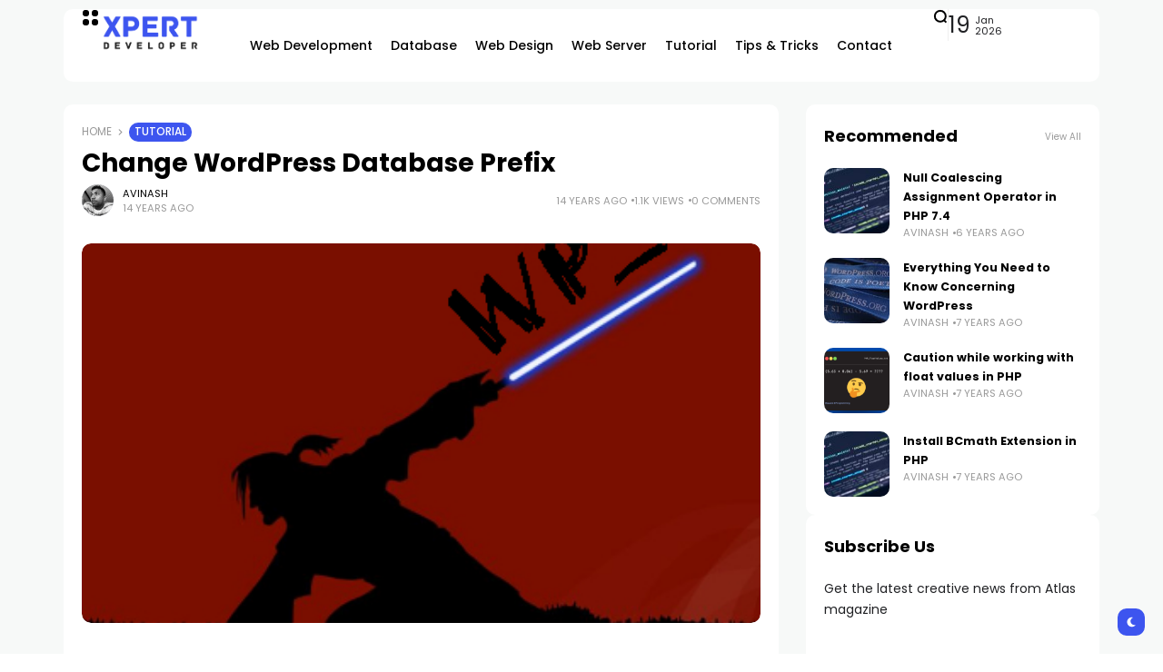

--- FILE ---
content_type: text/html; charset=UTF-8
request_url: https://xpertdeveloper.com/change-wordpress-database-prefix/
body_size: 22809
content:
<!doctype html>
<html dir="ltr" lang="en-US" prefix="og: https://ogp.me/ns#" prefix="og: https://ogp.me/ns#">
<head>
	<meta charset="UTF-8">
	<meta name="viewport" content="width=device-width, initial-scale=1">
	<link rel="profile" href="https://gmpg.org/xfn/11">
	<title>Change WordPress Database Prefix - Xpert Developer</title>

		<!-- All in One SEO 4.6.5 - aioseo.com -->
		<meta name="description" content="In one of my earlier post I have mentioned that it is good to change the wordpress database prefix to secure your wordpress installation. By default wordpress database tables have [code]wp_[/code] prefix. But it is recommended to change this prefix other word, just for an example: [code]dfdh45_[/code]. Main benefit for this way is no one" />
		<meta name="robots" content="max-image-preview:large" />
		<link rel="canonical" href="https://xpertdeveloper.com/change-wordpress-database-prefix/" />
		<meta name="generator" content="All in One SEO (AIOSEO) 4.6.5" />
		<meta property="og:locale" content="en_US" />
		<meta property="og:site_name" content="Xpert Developer -" />
		<meta property="og:type" content="article" />
		<meta property="og:title" content="Change WordPress Database Prefix - Xpert Developer" />
		<meta property="og:description" content="In one of my earlier post I have mentioned that it is good to change the wordpress database prefix to secure your wordpress installation. By default wordpress database tables have [code]wp_[/code] prefix. But it is recommended to change this prefix other word, just for an example: [code]dfdh45_[/code]. Main benefit for this way is no one" />
		<meta property="og:url" content="https://xpertdeveloper.com/change-wordpress-database-prefix/" />
		<meta property="article:published_time" content="2011-12-19T18:21:43+00:00" />
		<meta property="article:modified_time" content="2011-12-19T18:21:43+00:00" />
		<meta property="article:publisher" content="https://www.facebook.com/XpertDevelopers" />
		<meta name="twitter:card" content="summary_large_image" />
		<meta name="twitter:title" content="Change WordPress Database Prefix - Xpert Developer" />
		<meta name="twitter:description" content="In one of my earlier post I have mentioned that it is good to change the wordpress database prefix to secure your wordpress installation. By default wordpress database tables have [code]wp_[/code] prefix. But it is recommended to change this prefix other word, just for an example: [code]dfdh45_[/code]. Main benefit for this way is no one" />
		<script type="application/ld+json" class="aioseo-schema">
			{"@context":"https:\/\/schema.org","@graph":[{"@type":"BlogPosting","@id":"https:\/\/xpertdeveloper.com\/change-wordpress-database-prefix\/#blogposting","name":"Change WordPress Database Prefix - Xpert Developer","headline":"Change WordPress Database Prefix","author":{"@id":"https:\/\/xpertdeveloper.com\/author\/avinash\/#author"},"publisher":{"@id":"https:\/\/xpertdeveloper.com\/#person"},"image":{"@type":"ImageObject","url":"https:\/\/xpertdeveloper.com\/wp-content\/uploads\/2011\/12\/change_wordpress_database_prefix.jpg","width":400,"height":400},"datePublished":"2011-12-19T23:51:43+00:00","dateModified":"2011-12-19T23:51:43+00:00","inLanguage":"en-US","commentCount":2,"mainEntityOfPage":{"@id":"https:\/\/xpertdeveloper.com\/change-wordpress-database-prefix\/#webpage"},"isPartOf":{"@id":"https:\/\/xpertdeveloper.com\/change-wordpress-database-prefix\/#webpage"},"articleSection":"Tutorial, change wordpress database prefix, protect wordpress site, secure wordpress site, wordpress database prefix, wordpress security"},{"@type":"BreadcrumbList","@id":"https:\/\/xpertdeveloper.com\/change-wordpress-database-prefix\/#breadcrumblist","itemListElement":[{"@type":"ListItem","@id":"https:\/\/xpertdeveloper.com\/#listItem","position":1,"name":"Home","item":"https:\/\/xpertdeveloper.com\/","nextItem":"https:\/\/xpertdeveloper.com\/change-wordpress-database-prefix\/#listItem"},{"@type":"ListItem","@id":"https:\/\/xpertdeveloper.com\/change-wordpress-database-prefix\/#listItem","position":2,"name":"Change WordPress Database Prefix","previousItem":"https:\/\/xpertdeveloper.com\/#listItem"}]},{"@type":"Person","@id":"https:\/\/xpertdeveloper.com\/#person","name":"Avinash","image":{"@type":"ImageObject","@id":"https:\/\/xpertdeveloper.com\/change-wordpress-database-prefix\/#personImage","url":"https:\/\/secure.gravatar.com\/avatar\/153670aabe12df16b595fa741f04797d9f0cadca5d95afa50f6b378ccee76ab0?s=96&d=mm&r=g","width":96,"height":96,"caption":"Avinash"}},{"@type":"Person","@id":"https:\/\/xpertdeveloper.com\/author\/avinash\/#author","url":"https:\/\/xpertdeveloper.com\/author\/avinash\/","name":"Avinash","image":{"@type":"ImageObject","@id":"https:\/\/xpertdeveloper.com\/change-wordpress-database-prefix\/#authorImage","url":"https:\/\/secure.gravatar.com\/avatar\/153670aabe12df16b595fa741f04797d9f0cadca5d95afa50f6b378ccee76ab0?s=96&d=mm&r=g","width":96,"height":96,"caption":"Avinash"}},{"@type":"WebPage","@id":"https:\/\/xpertdeveloper.com\/change-wordpress-database-prefix\/#webpage","url":"https:\/\/xpertdeveloper.com\/change-wordpress-database-prefix\/","name":"Change WordPress Database Prefix - Xpert Developer","description":"In one of my earlier post I have mentioned that it is good to change the wordpress database prefix to secure your wordpress installation. By default wordpress database tables have [code]wp_[\/code] prefix. But it is recommended to change this prefix other word, just for an example: [code]dfdh45_[\/code]. Main benefit for this way is no one","inLanguage":"en-US","isPartOf":{"@id":"https:\/\/xpertdeveloper.com\/#website"},"breadcrumb":{"@id":"https:\/\/xpertdeveloper.com\/change-wordpress-database-prefix\/#breadcrumblist"},"author":{"@id":"https:\/\/xpertdeveloper.com\/author\/avinash\/#author"},"creator":{"@id":"https:\/\/xpertdeveloper.com\/author\/avinash\/#author"},"image":{"@type":"ImageObject","url":"https:\/\/xpertdeveloper.com\/wp-content\/uploads\/2011\/12\/change_wordpress_database_prefix.jpg","@id":"https:\/\/xpertdeveloper.com\/change-wordpress-database-prefix\/#mainImage","width":400,"height":400},"primaryImageOfPage":{"@id":"https:\/\/xpertdeveloper.com\/change-wordpress-database-prefix\/#mainImage"},"datePublished":"2011-12-19T23:51:43+00:00","dateModified":"2011-12-19T23:51:43+00:00"},{"@type":"WebSite","@id":"https:\/\/xpertdeveloper.com\/#website","url":"https:\/\/xpertdeveloper.com\/","name":"Xpert Developer","inLanguage":"en-US","publisher":{"@id":"https:\/\/xpertdeveloper.com\/#person"}}]}
		</script>
		<!-- All in One SEO -->

<meta name="description" content="In one of my earlier post I have mentioned that it is good to change the wordpress database prefix to secure your wordpress installation. By default wordpress database tables have"><link rel='dns-prefetch' href='//a.omappapi.com' />
<link rel='dns-prefetch' href='//fonts.googleapis.com' />
<link rel='preconnect' href='https://fonts.gstatic.com' crossorigin />
<link rel="alternate" type="application/rss+xml" title="Xpert Developer &raquo; Feed" href="https://xpertdeveloper.com/feed/" />
<link rel="alternate" type="application/rss+xml" title="Xpert Developer &raquo; Comments Feed" href="https://xpertdeveloper.com/comments/feed/" />
<link rel="alternate" type="application/rss+xml" title="Xpert Developer &raquo; Change WordPress Database Prefix Comments Feed" href="https://xpertdeveloper.com/change-wordpress-database-prefix/feed/" />
<link rel="alternate" title="oEmbed (JSON)" type="application/json+oembed" href="https://xpertdeveloper.com/wp-json/oembed/1.0/embed?url=https%3A%2F%2Fxpertdeveloper.com%2Fchange-wordpress-database-prefix%2F" />
<link rel="alternate" title="oEmbed (XML)" type="text/xml+oembed" href="https://xpertdeveloper.com/wp-json/oembed/1.0/embed?url=https%3A%2F%2Fxpertdeveloper.com%2Fchange-wordpress-database-prefix%2F&#038;format=xml" />
        <meta property="og:title" content="Change WordPress Database Prefix - Xpert Developer" />
        <meta property="og:type" content="article" />
        <meta property="og:description" content="In one of my earlier post I have mentioned that it is good to change the wordpress database prefix t" />
        <meta property="og:url" content="https://xpertdeveloper.com/change-wordpress-database-prefix/" />
        <meta property="og:site_name" content="Xpert Developer" />


        			<meta property="og:image" content="https://xpertdeveloper.com/wp-content/uploads/2011/12/change_wordpress_database_prefix.jpg"/>
		
		
        		<!-- This site uses the Google Analytics by MonsterInsights plugin v9.11.1 - Using Analytics tracking - https://www.monsterinsights.com/ -->
							<script src="//www.googletagmanager.com/gtag/js?id=G-FF3FW1H3ZG"  data-cfasync="false" data-wpfc-render="false" async></script>
			<script data-cfasync="false" data-wpfc-render="false">
				var mi_version = '9.11.1';
				var mi_track_user = true;
				var mi_no_track_reason = '';
								var MonsterInsightsDefaultLocations = {"page_location":"https:\/\/xpertdeveloper.com\/change-wordpress-database-prefix\/"};
								if ( typeof MonsterInsightsPrivacyGuardFilter === 'function' ) {
					var MonsterInsightsLocations = (typeof MonsterInsightsExcludeQuery === 'object') ? MonsterInsightsPrivacyGuardFilter( MonsterInsightsExcludeQuery ) : MonsterInsightsPrivacyGuardFilter( MonsterInsightsDefaultLocations );
				} else {
					var MonsterInsightsLocations = (typeof MonsterInsightsExcludeQuery === 'object') ? MonsterInsightsExcludeQuery : MonsterInsightsDefaultLocations;
				}

								var disableStrs = [
										'ga-disable-G-FF3FW1H3ZG',
									];

				/* Function to detect opted out users */
				function __gtagTrackerIsOptedOut() {
					for (var index = 0; index < disableStrs.length; index++) {
						if (document.cookie.indexOf(disableStrs[index] + '=true') > -1) {
							return true;
						}
					}

					return false;
				}

				/* Disable tracking if the opt-out cookie exists. */
				if (__gtagTrackerIsOptedOut()) {
					for (var index = 0; index < disableStrs.length; index++) {
						window[disableStrs[index]] = true;
					}
				}

				/* Opt-out function */
				function __gtagTrackerOptout() {
					for (var index = 0; index < disableStrs.length; index++) {
						document.cookie = disableStrs[index] + '=true; expires=Thu, 31 Dec 2099 23:59:59 UTC; path=/';
						window[disableStrs[index]] = true;
					}
				}

				if ('undefined' === typeof gaOptout) {
					function gaOptout() {
						__gtagTrackerOptout();
					}
				}
								window.dataLayer = window.dataLayer || [];

				window.MonsterInsightsDualTracker = {
					helpers: {},
					trackers: {},
				};
				if (mi_track_user) {
					function __gtagDataLayer() {
						dataLayer.push(arguments);
					}

					function __gtagTracker(type, name, parameters) {
						if (!parameters) {
							parameters = {};
						}

						if (parameters.send_to) {
							__gtagDataLayer.apply(null, arguments);
							return;
						}

						if (type === 'event') {
														parameters.send_to = monsterinsights_frontend.v4_id;
							var hookName = name;
							if (typeof parameters['event_category'] !== 'undefined') {
								hookName = parameters['event_category'] + ':' + name;
							}

							if (typeof MonsterInsightsDualTracker.trackers[hookName] !== 'undefined') {
								MonsterInsightsDualTracker.trackers[hookName](parameters);
							} else {
								__gtagDataLayer('event', name, parameters);
							}
							
						} else {
							__gtagDataLayer.apply(null, arguments);
						}
					}

					__gtagTracker('js', new Date());
					__gtagTracker('set', {
						'developer_id.dZGIzZG': true,
											});
					if ( MonsterInsightsLocations.page_location ) {
						__gtagTracker('set', MonsterInsightsLocations);
					}
										__gtagTracker('config', 'G-FF3FW1H3ZG', {"forceSSL":"true","link_attribution":"true"} );
										window.gtag = __gtagTracker;										(function () {
						/* https://developers.google.com/analytics/devguides/collection/analyticsjs/ */
						/* ga and __gaTracker compatibility shim. */
						var noopfn = function () {
							return null;
						};
						var newtracker = function () {
							return new Tracker();
						};
						var Tracker = function () {
							return null;
						};
						var p = Tracker.prototype;
						p.get = noopfn;
						p.set = noopfn;
						p.send = function () {
							var args = Array.prototype.slice.call(arguments);
							args.unshift('send');
							__gaTracker.apply(null, args);
						};
						var __gaTracker = function () {
							var len = arguments.length;
							if (len === 0) {
								return;
							}
							var f = arguments[len - 1];
							if (typeof f !== 'object' || f === null || typeof f.hitCallback !== 'function') {
								if ('send' === arguments[0]) {
									var hitConverted, hitObject = false, action;
									if ('event' === arguments[1]) {
										if ('undefined' !== typeof arguments[3]) {
											hitObject = {
												'eventAction': arguments[3],
												'eventCategory': arguments[2],
												'eventLabel': arguments[4],
												'value': arguments[5] ? arguments[5] : 1,
											}
										}
									}
									if ('pageview' === arguments[1]) {
										if ('undefined' !== typeof arguments[2]) {
											hitObject = {
												'eventAction': 'page_view',
												'page_path': arguments[2],
											}
										}
									}
									if (typeof arguments[2] === 'object') {
										hitObject = arguments[2];
									}
									if (typeof arguments[5] === 'object') {
										Object.assign(hitObject, arguments[5]);
									}
									if ('undefined' !== typeof arguments[1].hitType) {
										hitObject = arguments[1];
										if ('pageview' === hitObject.hitType) {
											hitObject.eventAction = 'page_view';
										}
									}
									if (hitObject) {
										action = 'timing' === arguments[1].hitType ? 'timing_complete' : hitObject.eventAction;
										hitConverted = mapArgs(hitObject);
										__gtagTracker('event', action, hitConverted);
									}
								}
								return;
							}

							function mapArgs(args) {
								var arg, hit = {};
								var gaMap = {
									'eventCategory': 'event_category',
									'eventAction': 'event_action',
									'eventLabel': 'event_label',
									'eventValue': 'event_value',
									'nonInteraction': 'non_interaction',
									'timingCategory': 'event_category',
									'timingVar': 'name',
									'timingValue': 'value',
									'timingLabel': 'event_label',
									'page': 'page_path',
									'location': 'page_location',
									'title': 'page_title',
									'referrer' : 'page_referrer',
								};
								for (arg in args) {
																		if (!(!args.hasOwnProperty(arg) || !gaMap.hasOwnProperty(arg))) {
										hit[gaMap[arg]] = args[arg];
									} else {
										hit[arg] = args[arg];
									}
								}
								return hit;
							}

							try {
								f.hitCallback();
							} catch (ex) {
							}
						};
						__gaTracker.create = newtracker;
						__gaTracker.getByName = newtracker;
						__gaTracker.getAll = function () {
							return [];
						};
						__gaTracker.remove = noopfn;
						__gaTracker.loaded = true;
						window['__gaTracker'] = __gaTracker;
					})();
									} else {
										console.log("");
					(function () {
						function __gtagTracker() {
							return null;
						}

						window['__gtagTracker'] = __gtagTracker;
						window['gtag'] = __gtagTracker;
					})();
									}
			</script>
							<!-- / Google Analytics by MonsterInsights -->
		<style id='wp-img-auto-sizes-contain-inline-css'>
img:is([sizes=auto i],[sizes^="auto," i]){contain-intrinsic-size:3000px 1500px}
/*# sourceURL=wp-img-auto-sizes-contain-inline-css */
</style>
<style id='wp-emoji-styles-inline-css'>

	img.wp-smiley, img.emoji {
		display: inline !important;
		border: none !important;
		box-shadow: none !important;
		height: 1em !important;
		width: 1em !important;
		margin: 0 0.07em !important;
		vertical-align: -0.1em !important;
		background: none !important;
		padding: 0 !important;
	}
/*# sourceURL=wp-emoji-styles-inline-css */
</style>
<link rel='stylesheet' id='wp-block-library-css' href='https://xpertdeveloper.com/wp-includes/css/dist/block-library/style.min.css?ver=6.9' media='all' />
<style id='global-styles-inline-css'>
:root{--wp--preset--aspect-ratio--square: 1;--wp--preset--aspect-ratio--4-3: 4/3;--wp--preset--aspect-ratio--3-4: 3/4;--wp--preset--aspect-ratio--3-2: 3/2;--wp--preset--aspect-ratio--2-3: 2/3;--wp--preset--aspect-ratio--16-9: 16/9;--wp--preset--aspect-ratio--9-16: 9/16;--wp--preset--color--black: #000000;--wp--preset--color--cyan-bluish-gray: #abb8c3;--wp--preset--color--white: #ffffff;--wp--preset--color--pale-pink: #f78da7;--wp--preset--color--vivid-red: #cf2e2e;--wp--preset--color--luminous-vivid-orange: #ff6900;--wp--preset--color--luminous-vivid-amber: #fcb900;--wp--preset--color--light-green-cyan: #7bdcb5;--wp--preset--color--vivid-green-cyan: #00d084;--wp--preset--color--pale-cyan-blue: #8ed1fc;--wp--preset--color--vivid-cyan-blue: #0693e3;--wp--preset--color--vivid-purple: #9b51e0;--wp--preset--color--accent: #3d55ef;--wp--preset--color--dark: #161617;--wp--preset--color--light: #ffffff;--wp--preset--gradient--vivid-cyan-blue-to-vivid-purple: linear-gradient(135deg,rgb(6,147,227) 0%,rgb(155,81,224) 100%);--wp--preset--gradient--light-green-cyan-to-vivid-green-cyan: linear-gradient(135deg,rgb(122,220,180) 0%,rgb(0,208,130) 100%);--wp--preset--gradient--luminous-vivid-amber-to-luminous-vivid-orange: linear-gradient(135deg,rgb(252,185,0) 0%,rgb(255,105,0) 100%);--wp--preset--gradient--luminous-vivid-orange-to-vivid-red: linear-gradient(135deg,rgb(255,105,0) 0%,rgb(207,46,46) 100%);--wp--preset--gradient--very-light-gray-to-cyan-bluish-gray: linear-gradient(135deg,rgb(238,238,238) 0%,rgb(169,184,195) 100%);--wp--preset--gradient--cool-to-warm-spectrum: linear-gradient(135deg,rgb(74,234,220) 0%,rgb(151,120,209) 20%,rgb(207,42,186) 40%,rgb(238,44,130) 60%,rgb(251,105,98) 80%,rgb(254,248,76) 100%);--wp--preset--gradient--blush-light-purple: linear-gradient(135deg,rgb(255,206,236) 0%,rgb(152,150,240) 100%);--wp--preset--gradient--blush-bordeaux: linear-gradient(135deg,rgb(254,205,165) 0%,rgb(254,45,45) 50%,rgb(107,0,62) 100%);--wp--preset--gradient--luminous-dusk: linear-gradient(135deg,rgb(255,203,112) 0%,rgb(199,81,192) 50%,rgb(65,88,208) 100%);--wp--preset--gradient--pale-ocean: linear-gradient(135deg,rgb(255,245,203) 0%,rgb(182,227,212) 50%,rgb(51,167,181) 100%);--wp--preset--gradient--electric-grass: linear-gradient(135deg,rgb(202,248,128) 0%,rgb(113,206,126) 100%);--wp--preset--gradient--midnight: linear-gradient(135deg,rgb(2,3,129) 0%,rgb(40,116,252) 100%);--wp--preset--font-size--small: 13px;--wp--preset--font-size--medium: 20px;--wp--preset--font-size--large: 36px;--wp--preset--font-size--x-large: 42px;--wp--preset--spacing--20: 0.44rem;--wp--preset--spacing--30: 0.67rem;--wp--preset--spacing--40: 1rem;--wp--preset--spacing--50: 1.5rem;--wp--preset--spacing--60: 2.25rem;--wp--preset--spacing--70: 3.38rem;--wp--preset--spacing--80: 5.06rem;--wp--preset--shadow--natural: 6px 6px 9px rgba(0, 0, 0, 0.2);--wp--preset--shadow--deep: 12px 12px 50px rgba(0, 0, 0, 0.4);--wp--preset--shadow--sharp: 6px 6px 0px rgba(0, 0, 0, 0.2);--wp--preset--shadow--outlined: 6px 6px 0px -3px rgb(255, 255, 255), 6px 6px rgb(0, 0, 0);--wp--preset--shadow--crisp: 6px 6px 0px rgb(0, 0, 0);}:where(.is-layout-flex){gap: 0.5em;}:where(.is-layout-grid){gap: 0.5em;}body .is-layout-flex{display: flex;}.is-layout-flex{flex-wrap: wrap;align-items: center;}.is-layout-flex > :is(*, div){margin: 0;}body .is-layout-grid{display: grid;}.is-layout-grid > :is(*, div){margin: 0;}:where(.wp-block-columns.is-layout-flex){gap: 2em;}:where(.wp-block-columns.is-layout-grid){gap: 2em;}:where(.wp-block-post-template.is-layout-flex){gap: 1.25em;}:where(.wp-block-post-template.is-layout-grid){gap: 1.25em;}.has-black-color{color: var(--wp--preset--color--black) !important;}.has-cyan-bluish-gray-color{color: var(--wp--preset--color--cyan-bluish-gray) !important;}.has-white-color{color: var(--wp--preset--color--white) !important;}.has-pale-pink-color{color: var(--wp--preset--color--pale-pink) !important;}.has-vivid-red-color{color: var(--wp--preset--color--vivid-red) !important;}.has-luminous-vivid-orange-color{color: var(--wp--preset--color--luminous-vivid-orange) !important;}.has-luminous-vivid-amber-color{color: var(--wp--preset--color--luminous-vivid-amber) !important;}.has-light-green-cyan-color{color: var(--wp--preset--color--light-green-cyan) !important;}.has-vivid-green-cyan-color{color: var(--wp--preset--color--vivid-green-cyan) !important;}.has-pale-cyan-blue-color{color: var(--wp--preset--color--pale-cyan-blue) !important;}.has-vivid-cyan-blue-color{color: var(--wp--preset--color--vivid-cyan-blue) !important;}.has-vivid-purple-color{color: var(--wp--preset--color--vivid-purple) !important;}.has-black-background-color{background-color: var(--wp--preset--color--black) !important;}.has-cyan-bluish-gray-background-color{background-color: var(--wp--preset--color--cyan-bluish-gray) !important;}.has-white-background-color{background-color: var(--wp--preset--color--white) !important;}.has-pale-pink-background-color{background-color: var(--wp--preset--color--pale-pink) !important;}.has-vivid-red-background-color{background-color: var(--wp--preset--color--vivid-red) !important;}.has-luminous-vivid-orange-background-color{background-color: var(--wp--preset--color--luminous-vivid-orange) !important;}.has-luminous-vivid-amber-background-color{background-color: var(--wp--preset--color--luminous-vivid-amber) !important;}.has-light-green-cyan-background-color{background-color: var(--wp--preset--color--light-green-cyan) !important;}.has-vivid-green-cyan-background-color{background-color: var(--wp--preset--color--vivid-green-cyan) !important;}.has-pale-cyan-blue-background-color{background-color: var(--wp--preset--color--pale-cyan-blue) !important;}.has-vivid-cyan-blue-background-color{background-color: var(--wp--preset--color--vivid-cyan-blue) !important;}.has-vivid-purple-background-color{background-color: var(--wp--preset--color--vivid-purple) !important;}.has-black-border-color{border-color: var(--wp--preset--color--black) !important;}.has-cyan-bluish-gray-border-color{border-color: var(--wp--preset--color--cyan-bluish-gray) !important;}.has-white-border-color{border-color: var(--wp--preset--color--white) !important;}.has-pale-pink-border-color{border-color: var(--wp--preset--color--pale-pink) !important;}.has-vivid-red-border-color{border-color: var(--wp--preset--color--vivid-red) !important;}.has-luminous-vivid-orange-border-color{border-color: var(--wp--preset--color--luminous-vivid-orange) !important;}.has-luminous-vivid-amber-border-color{border-color: var(--wp--preset--color--luminous-vivid-amber) !important;}.has-light-green-cyan-border-color{border-color: var(--wp--preset--color--light-green-cyan) !important;}.has-vivid-green-cyan-border-color{border-color: var(--wp--preset--color--vivid-green-cyan) !important;}.has-pale-cyan-blue-border-color{border-color: var(--wp--preset--color--pale-cyan-blue) !important;}.has-vivid-cyan-blue-border-color{border-color: var(--wp--preset--color--vivid-cyan-blue) !important;}.has-vivid-purple-border-color{border-color: var(--wp--preset--color--vivid-purple) !important;}.has-vivid-cyan-blue-to-vivid-purple-gradient-background{background: var(--wp--preset--gradient--vivid-cyan-blue-to-vivid-purple) !important;}.has-light-green-cyan-to-vivid-green-cyan-gradient-background{background: var(--wp--preset--gradient--light-green-cyan-to-vivid-green-cyan) !important;}.has-luminous-vivid-amber-to-luminous-vivid-orange-gradient-background{background: var(--wp--preset--gradient--luminous-vivid-amber-to-luminous-vivid-orange) !important;}.has-luminous-vivid-orange-to-vivid-red-gradient-background{background: var(--wp--preset--gradient--luminous-vivid-orange-to-vivid-red) !important;}.has-very-light-gray-to-cyan-bluish-gray-gradient-background{background: var(--wp--preset--gradient--very-light-gray-to-cyan-bluish-gray) !important;}.has-cool-to-warm-spectrum-gradient-background{background: var(--wp--preset--gradient--cool-to-warm-spectrum) !important;}.has-blush-light-purple-gradient-background{background: var(--wp--preset--gradient--blush-light-purple) !important;}.has-blush-bordeaux-gradient-background{background: var(--wp--preset--gradient--blush-bordeaux) !important;}.has-luminous-dusk-gradient-background{background: var(--wp--preset--gradient--luminous-dusk) !important;}.has-pale-ocean-gradient-background{background: var(--wp--preset--gradient--pale-ocean) !important;}.has-electric-grass-gradient-background{background: var(--wp--preset--gradient--electric-grass) !important;}.has-midnight-gradient-background{background: var(--wp--preset--gradient--midnight) !important;}.has-small-font-size{font-size: var(--wp--preset--font-size--small) !important;}.has-medium-font-size{font-size: var(--wp--preset--font-size--medium) !important;}.has-large-font-size{font-size: var(--wp--preset--font-size--large) !important;}.has-x-large-font-size{font-size: var(--wp--preset--font-size--x-large) !important;}
/*# sourceURL=global-styles-inline-css */
</style>

<style id='classic-theme-styles-inline-css'>
/*! This file is auto-generated */
.wp-block-button__link{color:#fff;background-color:#32373c;border-radius:9999px;box-shadow:none;text-decoration:none;padding:calc(.667em + 2px) calc(1.333em + 2px);font-size:1.125em}.wp-block-file__button{background:#32373c;color:#fff;text-decoration:none}
/*# sourceURL=/wp-includes/css/classic-themes.min.css */
</style>
<link rel='stylesheet' id='atlas-style-css' href='https://xpertdeveloper.com/wp-content/themes/atlas/style.css?ver=6.9' media='all' />
<link rel='stylesheet' id='atlas-child-style-css' href='https://xpertdeveloper.com/wp-content/themes/atlas-child/style.css?ver=1.0' media='all' />
<link rel='stylesheet' id='th90-style-css' href='https://xpertdeveloper.com/wp-content/themes/atlas-child/style.css?ver=1.0' media='all' />
<style id='th90-style-inline-css'>
:root{--primary_text-font-family: "Poppins";--primary_text-font-weight: 400;--primary_text-font-style: ;--primary_text-font-size: 14px;--primary_text-letter-spacing: 0em;--primary_text-line-height: 1.7;--second_text-font-family: "Poppins";--second_text-font-weight: 400;--second_text-font-style: ;--second_text-text-transform: ;--second_text-font-size: 12px;--second_text-letter-spacing: 0em;--second_text-line-height: 1.5;--font_heading-font-family: "Poppins";--font_heading-font-weight: 700;--font_heading-font-style: ;--font_heading-text-transform: ;--font_heading-line-height: ;--font_heading-letter-spacing: ;--post_content_typo-font-size: ;--post_content_typo-letter-spacing: ;--post_content_typo-line-height: ;}
/*# sourceURL=th90-style-inline-css */
</style>
<link rel='stylesheet' id='elementor-frontend-css' href='https://xpertdeveloper.com/wp-content/plugins/elementor/assets/css/frontend-lite.min.css?ver=3.23.1' media='all' />
<link rel='stylesheet' id='elementor-post-9-css' href='https://xpertdeveloper.com/wp-content/uploads/elementor/css/post-9.css?ver=1721244964' media='all' />
<link rel='stylesheet' id='elementor-post-42-css' href='https://xpertdeveloper.com/wp-content/uploads/elementor/css/post-42.css?ver=1721244965' media='all' />
<link rel='stylesheet' id='elementor-post-168-css' href='https://xpertdeveloper.com/wp-content/uploads/elementor/css/post-168.css?ver=1721244965' media='all' />
<link rel='stylesheet' id='elementor-post-176-css' href='https://xpertdeveloper.com/wp-content/uploads/elementor/css/post-176.css?ver=1721245094' media='all' />
<link rel='stylesheet' id='elementor-post-1133-css' href='https://xpertdeveloper.com/wp-content/uploads/elementor/css/post-1133.css?ver=1721244965' media='all' />
<link rel='stylesheet' id='elementor-post-1136-css' href='https://xpertdeveloper.com/wp-content/uploads/elementor/css/post-1136.css?ver=1721245094' media='all' />
<link rel="preload" as="style" href="https://fonts.googleapis.com/css?family=Poppins:100,200,300,400,500,600,700,800,900,100italic,200italic,300italic,400italic,500italic,600italic,700italic,800italic,900italic&#038;display=swap&#038;ver=1721247948" /><link rel="stylesheet" href="https://fonts.googleapis.com/css?family=Poppins:100,200,300,400,500,600,700,800,900,100italic,200italic,300italic,400italic,500italic,600italic,700italic,800italic,900italic&#038;display=swap&#038;ver=1721247948" media="print" onload="this.media='all'"><noscript><link rel="stylesheet" href="https://fonts.googleapis.com/css?family=Poppins:100,200,300,400,500,600,700,800,900,100italic,200italic,300italic,400italic,500italic,600italic,700italic,800italic,900italic&#038;display=swap&#038;ver=1721247948" /></noscript><script src="https://xpertdeveloper.com/wp-content/plugins/google-analytics-for-wordpress/assets/js/frontend-gtag.min.js?ver=9.11.1" id="monsterinsights-frontend-script-js" async data-wp-strategy="async"></script>
<script data-cfasync="false" data-wpfc-render="false" id='monsterinsights-frontend-script-js-extra'>var monsterinsights_frontend = {"js_events_tracking":"true","download_extensions":"doc,pdf,ppt,zip,xls,docx,pptx,xlsx","inbound_paths":"[{\"path\":\"\\\/go\\\/\",\"label\":\"affiliate\"},{\"path\":\"\\\/recommend\\\/\",\"label\":\"affiliate\"}]","home_url":"https:\/\/xpertdeveloper.com","hash_tracking":"false","v4_id":"G-FF3FW1H3ZG"};</script>
<script src="https://xpertdeveloper.com/wp-includes/js/jquery/jquery.min.js?ver=3.7.1" id="jquery-core-js"></script>
<script src="https://xpertdeveloper.com/wp-includes/js/jquery/jquery-migrate.min.js?ver=3.4.1" id="jquery-migrate-js"></script>
<script id="pushengage-sdk-init-js-after">
console.error("You haven’t finished setting up your site with PushEngage. Please connect your account!!");
//# sourceURL=pushengage-sdk-init-js-after
</script>
<link rel="https://api.w.org/" href="https://xpertdeveloper.com/wp-json/" /><link rel="alternate" title="JSON" type="application/json" href="https://xpertdeveloper.com/wp-json/wp/v2/posts/1347" /><link rel="EditURI" type="application/rsd+xml" title="RSD" href="https://xpertdeveloper.com/xmlrpc.php?rsd" />
<meta name="generator" content="WordPress 6.9" />
<link rel='shortlink' href='https://xpertdeveloper.com/?p=1347' />
<link rel="stylesheet" href="https://cdnjs.cloudflare.com/ajax/libs/highlight.js/11.9.0/styles/idea.min.css">

<script src="https://cdnjs.cloudflare.com/ajax/libs/highlight.js/11.9.0/highlight.min.js"></script><meta name="generator" content="Redux 4.4.17" /><script type="application/ld+json">{"@context":"https:\/\/schema.org","@type":"WebSite","@id":"https:\/\/xpertdeveloper.com\/#website","url":"https:\/\/xpertdeveloper.com\/","name":"Xpert Developer","potentialAction":{"@type":"SearchAction","target":"https:\/\/xpertdeveloper.com\/?s={search_term_string}","query-input":"required name=search_term_string"}}</script>
<meta name="generator" content="Elementor 3.23.1; features: e_optimized_css_loading, e_font_icon_svg, additional_custom_breakpoints, e_optimized_control_loading, e_lazyload; settings: css_print_method-external, google_font-enabled, font_display-swap">
			<style>
				.e-con.e-parent:nth-of-type(n+4):not(.e-lazyloaded):not(.e-no-lazyload),
				.e-con.e-parent:nth-of-type(n+4):not(.e-lazyloaded):not(.e-no-lazyload) * {
					background-image: none !important;
				}
				@media screen and (max-height: 1024px) {
					.e-con.e-parent:nth-of-type(n+3):not(.e-lazyloaded):not(.e-no-lazyload),
					.e-con.e-parent:nth-of-type(n+3):not(.e-lazyloaded):not(.e-no-lazyload) * {
						background-image: none !important;
					}
				}
				@media screen and (max-height: 640px) {
					.e-con.e-parent:nth-of-type(n+2):not(.e-lazyloaded):not(.e-no-lazyload),
					.e-con.e-parent:nth-of-type(n+2):not(.e-lazyloaded):not(.e-no-lazyload) * {
						background-image: none !important;
					}
				}
			</style>
					<style id="wp-custom-css">
			/* Code Block Customization */

pre.wp-block-code {
	padding: 8px;
	border-radius: 5px;
	font-size: 14px;
	border: 1px solid #BBB;
}		</style>
		<style id="th90_options-dynamic-css" title="dynamic-css" class="redux-options-output">:root{--site_width:1140;--content_width:69;--box_radius:10;--button_radius:10;--image_radius:10;--light-bg-color:#f7f9f8;--light-sec-bg-color:#ffffff;--light-text-color-color:#202124;--light-text-color-alpha:1;--light-text-color-rgba:rgba(32,33,36,1);--light-text-color-heavier-color:#000000;--light-text-color-heavier-alpha:1;--light-text-color-heavier-rgba:rgba(0,0,0,1);--light-text-color-lighter-color:#999999;--light-text-color-lighter-alpha:1;--light-text-color-lighter-rgba:rgba(153,153,153,1);--light-line-color-color:#efefef;--light-line-color-alpha:1;--light-line-color-rgba:rgba(239,239,239,1);--light-submenu-bg-color:#f5f5f5;--light-submenu-bg-alpha:1;--light-submenu-bg-rgba:rgba(245,245,245,1);--dark-bg-color:#1c1c1c;--dark-sec-bg-color:#161617;--dark-text-color-color:#ffffff;--dark-text-color-alpha:0.8;--dark-text-color-rgba:rgba(255,255,255,0.8);--dark-text-color-heavier-color:#ffffff;--dark-text-color-heavier-alpha:1;--dark-text-color-heavier-rgba:rgba(255,255,255,1);--dark-text-color-lighter-color:#ffffff;--dark-text-color-lighter-alpha:0.6;--dark-text-color-lighter-rgba:rgba(255,255,255,0.6);--dark-line-color-color:#ffffff;--dark-line-color-alpha:0.1;--dark-line-color-rgba:rgba(255,255,255,0.1);--dark-submenu-bg-color:#000000;--dark-submenu-bg-alpha:1;--dark-submenu-bg-rgba:rgba(0,0,0,1);--color-accent:#3d55ef;--color-accent-text:#ffffff;--h1_desktop-font-size:28px;--h2_desktop-font-size:24px;--h3_desktop-font-size:21px;--h4_desktop-font-size:18px;--h5_desktop-font-size:16px;--h6_desktop-font-size:14px;--h1_tablet-font-size:28px;--h2_tablet-font-size:24px;--h3_tablet-font-size:21px;--h4_tablet-font-size:18px;--h5_tablet-font-size:16px;--h6_tablet-font-size:14px;--h1_mobile-font-size:28px;--h2_mobile-font-size:24px;--h3_mobile-font-size:21px;--h4_mobile-font-size:18px;--h5_mobile-font-size:18px;--h6_mobile-font-size:14px;--logo_width-width:115px;--logo_width-units:px;--logo_mobile_width-width:80px;--logo_mobile_width-units:px;--logo_offcanvas_width-width:80px;--logo_offcanvas_width-units:px;--header_space:25;--mheader_space:25;--footer_bg_custom:;--reading_indicator_height:3;--offcanvas_width-width:310px;--offcanvas_width-units:px;--off_overlay_light-color:#f5f8fa;--off_overlay_light-alpha:1;--off_overlay_light-rgba:rgba(245,248,250,1);--off_overlay_dark-color:#161617;--off_overlay_dark-alpha:1;--off_overlay_dark-rgba:rgba(22,22,23,1);}</style><style id="wpforms-css-vars-root">
				:root {
					--wpforms-field-border-radius: 3px;
--wpforms-field-border-style: solid;
--wpforms-field-border-size: 1px;
--wpforms-field-background-color: #ffffff;
--wpforms-field-border-color: rgba( 0, 0, 0, 0.25 );
--wpforms-field-border-color-spare: rgba( 0, 0, 0, 0.25 );
--wpforms-field-text-color: rgba( 0, 0, 0, 0.7 );
--wpforms-field-menu-color: #ffffff;
--wpforms-label-color: rgba( 0, 0, 0, 0.85 );
--wpforms-label-sublabel-color: rgba( 0, 0, 0, 0.55 );
--wpforms-label-error-color: #d63637;
--wpforms-button-border-radius: 3px;
--wpforms-button-border-style: none;
--wpforms-button-border-size: 1px;
--wpforms-button-background-color: #066aab;
--wpforms-button-border-color: #066aab;
--wpforms-button-text-color: #ffffff;
--wpforms-page-break-color: #066aab;
--wpforms-background-image: none;
--wpforms-background-position: center center;
--wpforms-background-repeat: no-repeat;
--wpforms-background-size: cover;
--wpforms-background-width: 100px;
--wpforms-background-height: 100px;
--wpforms-background-color: rgba( 0, 0, 0, 0 );
--wpforms-background-url: none;
--wpforms-container-padding: 0px;
--wpforms-container-border-style: none;
--wpforms-container-border-width: 1px;
--wpforms-container-border-color: #000000;
--wpforms-container-border-radius: 3px;
--wpforms-field-size-input-height: 43px;
--wpforms-field-size-input-spacing: 15px;
--wpforms-field-size-font-size: 16px;
--wpforms-field-size-line-height: 19px;
--wpforms-field-size-padding-h: 14px;
--wpforms-field-size-checkbox-size: 16px;
--wpforms-field-size-sublabel-spacing: 5px;
--wpforms-field-size-icon-size: 1;
--wpforms-label-size-font-size: 16px;
--wpforms-label-size-line-height: 19px;
--wpforms-label-size-sublabel-font-size: 14px;
--wpforms-label-size-sublabel-line-height: 17px;
--wpforms-button-size-font-size: 17px;
--wpforms-button-size-height: 41px;
--wpforms-button-size-padding-h: 15px;
--wpforms-button-size-margin-top: 10px;
--wpforms-container-shadow-size-box-shadow: none;

				}
			</style></head>

<body class="wp-singular post-template-default single single-post postid-1347 single-format-standard wp-embed-responsive wp-theme-atlas wp-child-theme-atlas-child s-front  site-skin site-light box-solid wheading-simple sticky-header-active reading-indicator-bottom sticky-sidebar elementor-default elementor-kit-9">


<div id="page" class="site">
	
	
	<header id="site-header" class="site-header">
		<div class="site-section main-header">
    		<div data-elementor-type="wp-post" data-elementor-id="42" class="elementor elementor-42">
				<div class="elementor-element elementor-element-36ea3df box-cont bg-transparent e-flex e-con-boxed sticky-no is-skin bg-el bg-inherit bg-light nochange-no e-con e-parent" data-id="36ea3df" data-element_type="container">
					<div class="e-con-inner">
		<div class="elementor-element elementor-element-285177e e-con-full bg-transparent e-flex sticky-no is-skin bg-el bg-inherit bg-light nochange-no e-con e-child" data-id="285177e" data-element_type="container">
				<div class="elementor-element elementor-element-ef21712 elementor-widget elementor-widget-e-triggeroffcanvas" data-id="ef21712" data-element_type="widget" data-widget_type="e-triggeroffcanvas.default">
				<div class="elementor-widget-container">
					<div class="trigger-wrap">
							<div class="offcanvas-trigger button btn-content_icon btn-large btn-text">
				<span class="icon-svg"><svg xmlns="http://www.w3.org/2000/svg" viewBox="0 0 18 18"><path fill="currentColor" d="M4 1h1s3 0 3 3v1s0 3-3 3H4S1 8 1 5V4s0-3 3-3m0 10h1s3 0 3 3v1s0 3-3 3H4s-3 0-3-3v-1s0-3 3-3M14 1h1s3 0 3 3v1s0 3-3 3h-1s-3 0-3-3V4s0-3 3-3m0 10h1s3 0 3 3v1s0 3-3 3h-1s-3 0-3-3v-1s0-3 3-3"/></svg></span>				</div>
						</div>
				</div>
				</div>
				<div class="elementor-element elementor-element-4931b78 elementor-widget__width-initial elementor-widget elementor-widget-e-logo" data-id="4931b78" data-element_type="widget" data-widget_type="e-logo.default">
				<div class="elementor-widget-container">
			<a href="https://xpertdeveloper.com/" class="logo-site logo" title="Xpert Developer"><img class="logo-img" alt="Xpert Developer" fetchpriority="high" src="https://xpertdeveloper.com/wp-content/uploads/2024/07/XpertDeveloper.png" width="1098" height="447" srcset="https://xpertdeveloper.com/wp-content/uploads/2024/07/XpertDeveloper.png 1x, https://xpertdeveloper.com/wp-content/uploads/2024/07/XpertDeveloper.png 2x"></a><a href="https://xpertdeveloper.com/" class="logo-site logo_dark" title="Xpert Developer"><img class="logo-img" alt="Xpert Developer" fetchpriority="high" src="https://xpertdeveloper.com/wp-content/uploads/2024/07/XpertDeveloper.png" width="1098" height="447" srcset="https://xpertdeveloper.com/wp-content/uploads/2024/07/XpertDeveloper.png 1x, https://xpertdeveloper.com/wp-content/uploads/2024/07/XpertDeveloper.png 2x"></a>		</div>
				</div>
				<div class="elementor-element elementor-element-7583e3b elementor-widget elementor-widget-e-mainmenu" data-id="7583e3b" data-element_type="widget" data-widget_type="e-mainmenu.default">
				<div class="elementor-widget-container">
					<div id="th90-block_1" class="th90-block block-menus menuhover-default">
			<nav class="navmain-wrap"><ul id="menu-xpert-main-menu" class="nav-main"><li id="menu-item-4696" class="menu-item menu-item-type-taxonomy menu-item-object-category menu-item-4696"><a href="https://xpertdeveloper.com/category/web-development/"><span class="menu-text">Web Development</span></a><span class="menu-item-space"></span></li>
<li id="menu-item-4699" class="menu-item menu-item-type-taxonomy menu-item-object-category menu-item-4699"><a href="https://xpertdeveloper.com/category/database/"><span class="menu-text">Database</span></a><span class="menu-item-space"></span></li>
<li id="menu-item-4700" class="menu-item menu-item-type-taxonomy menu-item-object-category menu-item-4700"><a href="https://xpertdeveloper.com/category/web-design/"><span class="menu-text">Web Design</span></a><span class="menu-item-space"></span></li>
<li id="menu-item-4701" class="menu-item menu-item-type-taxonomy menu-item-object-category menu-item-4701"><a href="https://xpertdeveloper.com/category/web-server/"><span class="menu-text">Web Server</span></a><span class="menu-item-space"></span></li>
<li id="menu-item-4697" class="menu-item menu-item-type-taxonomy menu-item-object-category current-post-ancestor current-menu-parent current-post-parent menu-item-4697"><a href="https://xpertdeveloper.com/category/tutorial/"><span class="menu-text">Tutorial</span></a><span class="menu-item-space"></span></li>
<li id="menu-item-4698" class="menu-item menu-item-type-taxonomy menu-item-object-category menu-item-4698"><a href="https://xpertdeveloper.com/category/tips-and-tricks/"><span class="menu-text">Tips &amp; Tricks</span></a><span class="menu-item-space"></span></li>
<li id="menu-item-4704" class="menu-item menu-item-type-post_type menu-item-object-page menu-item-4704"><a href="https://xpertdeveloper.com/contact/"><span class="menu-text">Contact</span></a><span class="menu-item-space"></span></li>
</ul></nav>		</div>
				</div>
				</div>
				</div>
		<div class="elementor-element elementor-element-371cae5 e-con-full bg-transparent e-flex sticky-no is-skin bg-el bg-inherit bg-light nochange-no e-con e-child" data-id="371cae5" data-element_type="container">
				<div class="elementor-element elementor-element-65b4769 elementor-widget elementor-widget-e-triggersearch" data-id="65b4769" data-element_type="widget" data-widget_type="e-triggersearch.default">
				<div class="elementor-widget-container">
					<div class="trigger-wrap">
							<div class="search-trigger button btn-content_icon btn-medium btn-text">
				<span class="icon-svg"><svg xmlns="http://www.w3.org/2000/svg" fill="none" stroke="currentColor" stroke-width="3" style="fill:none" viewBox="0 0 24 24"><path d="M2.778 11.767a8.989 8.989 0 1 0 17.978 0 8.989 8.989 0 1 0-17.978 0m15.24 6.718L21.542 22"/></svg></span>				</div>
						</div>
				</div>
				</div>
				<div class="elementor-element elementor-element-449d87a div-vertical elementor-widget elementor-widget-e-divider" data-id="449d87a" data-element_type="widget" data-widget_type="e-divider.default">
				<div class="elementor-widget-container">
					<div class="th90-block block-divider">
			<div class="divider-inner">-</div>
		</div>
				</div>
				</div>
				<div class="elementor-element elementor-element-8a40ef6 elementor-widget elementor-widget-e-currentdate" data-id="8a40ef6" data-element_type="widget" data-widget_type="e-currentdate.default">
				<div class="elementor-widget-container">
			<div class="current-date"><div class="cur-date"><span class="d">19</span><span class="my"><span class="m">Jan</span><span class="y">2026</span></span></div></div>		</div>
				</div>
				</div>
					</div>
				</div>
				</div>
		</div>
<div class="mobile-header site-section">
    <div class="header-section mob_header-section is-skin bg-light">
    <div class="container">
        <div class="section-inner box-wrap">
            <div class="mob_header-logo header-elements">
                <a href="https://xpertdeveloper.com/" class="logo-site logo" title="Xpert Developer"><img class="logo-img" alt="Xpert Developer" fetchpriority="high" src="https://xpertdeveloper.com/wp-content/uploads/2024/07/XpertDeveloper.png" width="1098" height="447" srcset="https://xpertdeveloper.com/wp-content/uploads/2024/07/XpertDeveloper.png 1x, https://xpertdeveloper.com/wp-content/uploads/2024/07/XpertDeveloper.png 2x"></a><a href="https://xpertdeveloper.com/" class="logo-site logo_dark" title="Xpert Developer"><img class="logo-img" alt="Xpert Developer" fetchpriority="high" src="https://xpertdeveloper.com/wp-content/uploads/2024/07/XpertDeveloper.png" width="1098" height="447" srcset="https://xpertdeveloper.com/wp-content/uploads/2024/07/XpertDeveloper.png 1x, https://xpertdeveloper.com/wp-content/uploads/2024/07/XpertDeveloper.png 2x"></a>            </div>
            <div class="header-elements">
                				<div class="search-trigger button btn-content_icon btn-large btn-text">
				<span class="icon-svg"><svg xmlns="http://www.w3.org/2000/svg" fill="none" stroke="currentColor" stroke-width="3" style="fill:none" viewBox="0 0 24 24"><path d="M2.778 11.767a8.989 8.989 0 1 0 17.978 0 8.989 8.989 0 1 0-17.978 0m15.24 6.718L21.542 22"/></svg></span>				</div>
								<div class="offcanvas-trigger button btn-content_icon btn-large btn-text">
				<span class="icon-svg"><svg xmlns="http://www.w3.org/2000/svg" viewBox="0 0 18 18"><path fill="currentColor" d="M4 1h1s3 0 3 3v1s0 3-3 3H4S1 8 1 5V4s0-3 3-3m0 10h1s3 0 3 3v1s0 3-3 3H4s-3 0-3-3v-1s0-3 3-3M14 1h1s3 0 3 3v1s0 3-3 3h-1s-3 0-3-3V4s0-3 3-3m0 10h1s3 0 3 3v1s0 3-3 3h-1s-3 0-3-3v-1s0-3 3-3"/></svg></span>				</div>
				            </div>
        </div>
    </div>
</div>
</div>
	</header>

	
	<div class="header-space clearfix"></div>
	<div id="content" class="site-content is-skin bg-light">

<div id="primary" class="content-area">
			<article id="post-1347" class="d-flexlist article-2 sidebar-right post-1347 post type-post status-publish format-standard has-post-thumbnail hentry category-tutorial tag-change-wordpress-database-prefix tag-protect-wordpress-site tag-secure-wordpress-site tag-wordpress-database-prefix tag-wordpress-security">
		<div class="container">
		<div class="section-inner article-section">
            <main id="main" class="site-main" role="main">
								<div class="element-article box-section box-wrap">
					
<header class="entry-header entry-header-article text-left">

	<div class="entry-cats-wrap have-cats"><ul id="breadcrumb" class="breadcrumbs"><li><a href="https://xpertdeveloper.com/">Home</a></li><li><a href="https://xpertdeveloper.com/category/tutorial/">Tutorial</a></li><li class="current">Change WordPress Database Prefix</li></ul><div class="entry-cats"><a class="post-cat info-text cat-btn post-cat-1110" href="https://xpertdeveloper.com/category/tutorial/">Tutorial</a></div></div>
    <div class="page-title">
        <h1 class="entry-title">Change WordPress Database Prefix</h1>    </div>

	<div class="entry-meta no-icons"><div class="meta-item meta-author meta-modern author vcard meta-color"><div class="author-ava" data-author="A"><img alt='' src='https://secure.gravatar.com/avatar/153670aabe12df16b595fa741f04797d9f0cadca5d95afa50f6b378ccee76ab0?s=35&#038;d=mm&#038;r=g' srcset='https://secure.gravatar.com/avatar/153670aabe12df16b595fa741f04797d9f0cadca5d95afa50f6b378ccee76ab0?s=70&#038;d=mm&#038;r=g 2x' class='avatar avatar-35 photo' height='35' width='35' loading='lazy' decoding='async'/></div><div class="meta-modern-desc"><a href="https://xpertdeveloper.com/author/avinash/" class="info-text author-name url fn" rel="author" title="Posts by Avinash">Avinash</a><span class="info-text">14 years ago</span></div></div><div class="meta-item meta-date"><a class="meta-color" href="https://xpertdeveloper.com/change-wordpress-database-prefix/"><span class="info-text">14 years ago</span></a></div><div class="meta-item meta-color meta-views"><a class="meta-color" href="https://xpertdeveloper.com/change-wordpress-database-prefix/"><span class="info-text">1.1K&nbsp;Views</span></a></div><div class="meta-item meta-comments"><a href="https://xpertdeveloper.com/change-wordpress-database-prefix/#respond" class="meta-color"><span class="info-text">0 Comments</span></a></div></div></header><!-- .entry-header -->
<div class="entry-featured"><div class="media-holder"><a class="venobox" href="https://xpertdeveloper.com/wp-content/uploads/2011/12/change_wordpress_database_prefix.jpg"><div class="thumb-container thumb-56"><img width="400" height="400" src="https://xpertdeveloper.com/wp-content/uploads/2011/12/change_wordpress_database_prefix.jpg" class="attachment-medium_large size-medium_large wp-post-image" alt="" fetchpriority="high" decoding="async" srcset="https://xpertdeveloper.com/wp-content/uploads/2011/12/change_wordpress_database_prefix.jpg 400w, https://xpertdeveloper.com/wp-content/uploads/2011/12/change_wordpress_database_prefix-200x200.jpg 200w, https://xpertdeveloper.com/wp-content/uploads/2011/12/change_wordpress_database_prefix-300x300.jpg 300w, https://xpertdeveloper.com/wp-content/uploads/2011/12/change_wordpress_database_prefix-30x30.jpg 30w" sizes="(max-width: 400px) 100vw, 400px" /></div></a></div></div><div class="content-wrap">
	<div class="single-content linkstyle-none">
		<div class="entry-content article-content">
		    <p>In one of my <a href="http://localhost/xpertdev/2011/12/securing-your-wordpress-site/" title="11 Quick Tips: Securing Your WordPress Site">earlier post</a> I have mentioned that it is good to change the wordpress database prefix to secure your wordpress installation.<span id="more-1347"></span></p>
<p>By default wordpress database tables have [code]wp_[/code] prefix. But it is recommended to change this prefix other word, just for an example: [code]dfdh45_[/code].</p>
<p>Main benefit for this way is no one can guess your database table names. :)</p>
<p>You can change this prefix while installing the wordpress. But if you have not changed and want to change the prefix to make your site secure then you are at correct place now.</p>
<p>This article is about to explain <strong>&#8220;How to change WordPress database Prefix for Existing site&#8221;</strong>. This process will be covered in 4 easy steps. You should be somewhat familiar with the SQL for this process.</p>
<p>Make sure you backup your database before executing any of the below steps. Because that will be useful if you fail at any step in this process.</p>
<h2>1. Edit your wp-config.php</h2>
<p>First and very easy step to edit your wordpress config file ([code]wp-config.php[/code]) which should be at root directory of the site.</p>
<p>You need to change the value of the database prefix variable, for now it will be [code]wp_[/code] and you have to change it with anything else which is hard to guess, for example [code]fdgd3s_[/code].</p>
<p>[cc lang=&#8221;php&#8221;]<br />
  $table_prefix  = &#8220;wp_&#8221;;<br />
  //to<br />
  $table_prefix  = &#8220;fdgd3s_&#8221;;<br />
[/cc]</p>
<h2>2. Rename Existing Tables</h2>
<p>Now its time to rename all your tables. If you have not installed any plugins which creates own tables then you just have to rename default wordpess tables. You need to perform below queries.</p>
<p>[cc lang=&#8221;mysql&#8221;]<br />
  Rename table wp_commentmeta to fdgd3s_commentmeta;<br />
  Rename table wp_comments to fdgd3s_comments;<br />
  Rename table wp_links to fdgd3s_links;<br />
  Rename table wp_options to fdgd3s_options;<br />
  Rename table wp_postmeta to fdgd3s_postmeta;<br />
  Rename table wp_posts to fdgd3s_posts;<br />
  Rename table wp_terms to fdgd3s_terms;<br />
  Rename table wp_term_relationships to fdgd3s_term_relationships;<br />
  Rename table wp_term_taxonomy to fdgd3s_term_taxonomy;<br />
  Rename table wp_usermeta to fdgd3s_usermeta;<br />
  Rename table wp_users to fdgd3s_users;<br />
[/cc]</p>
<h2>3. Update Relevant Entries in Database</h2>
<p>WordPress stores few table name in two tables. So we have to update those rows with the new database prefix. Just have a look at below for which tables to update.</p>
<p>First need to edit one row from the wp_option table which is now fdgd3s_options. Execute below query in database and you will get one row with old database prefix in option_name fields. Edit this row with the new database prefix.</p>
<p>[cc lang=&#8221;mysql&#8221;]<br />
SELECT *  FROM `fdgd3s_options` WHERE `option_name` LIKE &#8220;wp_user_roles&#8221;;<br />
[/cc]</p>
<p>Above step must be completed otherwise you will not be able to login to your wordpress backend.</p>
<p>Now perform below query in user_meta table, You will find few rows which you also needs to update new database prefix.</p>
<p>[cc lang=&#8221;mysql&#8221;]<br />
  SELECT *  FROM `fdgd3s_usermeta` WHERE `meta_key` LIKE &#8220;%wp_%&#8221;;<br />
[/cc]</p>
<p><img loading="lazy" decoding="async" src="http://static.xpertdeveloper.com/uploads/2011/12/wordpress_database_prefix.jpg" alt="Change WordPress Database Prefix" title="Change WordPress Database Prefix" width="456" height="177" class="aligncenter size-full wp-image-1348" srcset="https://xpertdeveloper.com/wp-content/uploads/2011/12/wordpress_database_prefix.jpg 456w, https://xpertdeveloper.com/wp-content/uploads/2011/12/wordpress_database_prefix-200x78.jpg 200w, https://xpertdeveloper.com/wp-content/uploads/2011/12/wordpress_database_prefix-300x116.jpg 300w" sizes="auto, (max-width: 456px) 100vw, 456px" /></p>
<p>Update all fetched rows with the new table prefix.</p>
<h2>4. You are Done.</h2>
<p>Yes you are done with this process. Now your wordpress tables are now more secure than earlier. Make sure you are able to login to back end.</p>
<h2>Conclusion</h2>
<p>If you do not have custom table prefix then its recommended to change the database prefix which makes you more secure than before. Your thought on this?</p>
		</div>

		<div class="clearfix"></div>

		<div class="single-tags"><div class="entry-tags-head">Tags:</div><div class="entry-tags"><a href="https://xpertdeveloper.com/tag/change-wordpress-database-prefix/" rel="tag">change wordpress database prefix</a><a href="https://xpertdeveloper.com/tag/protect-wordpress-site/" rel="tag">protect wordpress site</a><a href="https://xpertdeveloper.com/tag/secure-wordpress-site/" rel="tag">secure wordpress site</a><a href="https://xpertdeveloper.com/tag/wordpress-database-prefix/" rel="tag">wordpress database prefix</a><a href="https://xpertdeveloper.com/tag/wordpress-security/" rel="tag">wordpress security</a></div></div>	</div>

	<div class="single-shares_bottom"><div class="head-shares">Shares:</div><div class="social-shares social-icons social-simple"><a href="https://www.facebook.com/sharer/sharer.php?u=https://xpertdeveloper.com/change-wordpress-database-prefix/" aria-label="facebook" rel="nofollow" target="_blank" class="social-icon s-facebook"><span class="icon-svg"><svg xmlns="http://www.w3.org/2000/svg" height="1em" viewBox="0 0 512 512"><path d="M504 256C504 119 393 8 256 8S8 119 8 256c0 123.78 90.69 226.38 209.25 245V327.69h-63V256h63v-54.64c0-62.15 37-96.48 93.67-96.48 27.14 0 55.52 4.84 55.52 4.84v61h-31.28c-30.8 0-40.41 19.12-40.41 38.73V256h68.78l-11 71.69h-57.78V501C413.31 482.38 504 379.78 504 256z"/></svg></span></a><a href="https://twitter.com/intent/tweet/?url=https://xpertdeveloper.com/change-wordpress-database-prefix/" aria-label="twitter" rel="nofollow" target="_blank" class="social-icon s-twitter"><span class="icon-svg"><svg xmlns="http://www.w3.org/2000/svg" viewBox="0 0 512 512"><path d="M389.2 48h70.6L305.6 224.2 487 464H345L233.7 318.6 106.5 464H35.8l164.9-188.5L26.8 48h145.6l100.5 132.9L389.2 48zm-24.8 373.8h39.1L151.1 88h-42l255.3 333.8z"/></svg></span></a><a href="https://pinterest.com/pin/create/button/?url=https://xpertdeveloper.com/change-wordpress-database-prefix/&amp;description=Change+WordPress+Database+Prefix&amp;media=https://xpertdeveloper.com/wp-content/uploads/2011/12/change_wordpress_database_prefix.jpg" aria-label="pinterest" rel="nofollow" target="_blank" class="social-icon s-pinterest"><span class="icon-svg"><svg xmlns="http://www.w3.org/2000/svg" class="ionicon" viewBox="0 0 512 512"><path d="M256.05 32c-123.7 0-224 100.3-224 224 0 91.7 55.2 170.5 134.1 205.2-.6-15.6-.1-34.4 3.9-51.4 4.3-18.2 28.8-122.1 28.8-122.1s-7.2-14.3-7.2-35.4c0-33.2 19.2-58 43.2-58 20.4 0 30.2 15.3 30.2 33.6 0 20.5-13.1 51.1-19.8 79.5-5.6 23.8 11.9 43.1 35.4 43.1 42.4 0 71-54.5 71-119.1 0-49.1-33.1-85.8-93.2-85.8-67.9 0-110.3 50.7-110.3 107.3 0 19.5 5.8 33.3 14.8 43.9 4.1 4.9 4.7 6.9 3.2 12.5-1.1 4.1-3.5 14-4.6 18-1.5 5.7-6.1 7.7-11.2 5.6-31.3-12.8-45.9-47-45.9-85.6 0-63.6 53.7-139.9 160.1-139.9 85.5 0 141.8 61.9 141.8 128.3 0 87.9-48.9 153.5-120.9 153.5-24.2 0-46.9-13.1-54.7-27.9 0 0-13 51.6-15.8 61.6-4.7 17.3-14 34.5-22.5 48a225.13 225.13 0 0 0 63.5 9.2c123.7 0 224-100.3 224-224S379.75 32 256.05 32z"/></svg></span></a><a href="https://telegram.me/share/url?text=Change+WordPress+Database+Prefix&amp;url=https://xpertdeveloper.com/change-wordpress-database-prefix/" aria-label="telegram" rel="nofollow" target="_blank" class="social-icon s-telegram"><span class="icon-svg"><svg xmlns="http://www.w3.org/2000/svg" viewBox="0 0 448 512"><path d="M446.7 98.6l-67.6 318.8c-5.1 22.5-18.4 28.1-37.3 17.5l-103-75.9-49.7 47.8c-5.5 5.5-10.1 10.1-20.7 10.1l7.4-104.9 190.9-172.5c8.3-7.4-1.8-11.5-12.9-4.1L117.8 284 16.2 252.2c-22.1-6.9-22.5-22.1 4.6-32.7L418.2 66.4c18.4-6.9 34.5 4.1 28.5 32.2z"/></svg></span></a><a href="https://www.linkedin.com/shareArticle?mini=true&amp;url=https://xpertdeveloper.com/change-wordpress-database-prefix/&amp;title=Change+WordPress+Database+Prefix" aria-label="linkedin" rel="nofollow" target="_blank" class="social-icon s-linkedin"><span class="icon-svg"><svg xmlns="http://www.w3.org/2000/svg" viewBox="0 0 448 512"><path d="M100.28 448H7.4V148.9h92.88zM53.79 108.1C24.09 108.1 0 83.5 0 53.8a53.79 53.79 0 0 1 107.58 0c0 29.7-24.1 54.3-53.79 54.3zM447.9 448h-92.68V302.4c0-34.7-.7-79.2-48.29-79.2-48.29 0-55.69 37.7-55.69 76.7V448h-92.78V148.9h89.08v40.8h1.3c12.4-23.5 42.69-48.3 87.88-48.3 94 0 111.28 61.9 111.28 142.3V448z"/></svg></span></a><a href="https://www.tumblr.com/share/link?url=https://xpertdeveloper.com/change-wordpress-database-prefix/&amp;title=Change+WordPress+Database+Prefix" aria-label="tumblr" rel="nofollow" target="_blank" class="social-icon s-tumblr collapse"><span class="icon-svg"><svg xmlns="http://www.w3.org/2000/svg" viewBox="0 0 320 512"><path d="M309.8 480.3c-13.6 14.5-50 31.7-97.4 31.7-120.8 0-147-88.8-147-140.6v-144H17.9c-5.5 0-10-4.5-10-10v-68c0-7.2 4.5-13.6 11.3-16 62-21.8 81.5-76 84.3-117.1.8-11 6.5-16.3 16.1-16.3h70.9c5.5 0 10 4.5 10 10v115.2h83c5.5 0 10 4.4 10 9.9v81.7c0 5.5-4.5 10-10 10h-83.4V360c0 34.2 23.7 53.6 68 35.8 4.8-1.9 9-3.2 12.7-2.2 3.5.9 5.8 3.4 7.4 7.9l22 64.3c1.8 5 3.3 10.6-.4 14.5z"/></svg></span></a><a href="https://www.reddit.com/submit?url=https://xpertdeveloper.com/change-wordpress-database-prefix/&amp;resubmit=true&amp;title=Change+WordPress+Database+Prefix" aria-label="reddit" rel="nofollow" target="_blank" class="social-icon s-reddit collapse"><span class="icon-svg"><svg xmlns="http://www.w3.org/2000/svg" viewBox="0 0 512 512"><path d="M440.3 203.5c-15 0-28.2 6.2-37.9 15.9-35.7-24.7-83.8-40.6-137.1-42.3L293 52.3l88.2 19.8c0 21.6 17.6 39.2 39.2 39.2 22 0 39.7-18.1 39.7-39.7s-17.6-39.7-39.7-39.7c-15.4 0-28.7 9.3-35.3 22l-97.4-21.6c-4.9-1.3-9.7 2.2-11 7.1L246.3 177c-52.9 2.2-100.5 18.1-136.3 42.8-9.7-10.1-23.4-16.3-38.4-16.3-55.6 0-73.8 74.6-22.9 100.1-1.8 7.9-2.6 16.3-2.6 24.7 0 83.8 94.4 151.7 210.3 151.7 116.4 0 210.8-67.9 210.8-151.7 0-8.4-.9-17.2-3.1-25.1 49.9-25.6 31.5-99.7-23.8-99.7zM129.4 308.9c0-22 17.6-39.7 39.7-39.7 21.6 0 39.2 17.6 39.2 39.7 0 21.6-17.6 39.2-39.2 39.2-22 .1-39.7-17.6-39.7-39.2zm214.3 93.5c-36.4 36.4-139.1 36.4-175.5 0-4-3.5-4-9.7 0-13.7 3.5-3.5 9.7-3.5 13.2 0 27.8 28.5 120 29 149 0 3.5-3.5 9.7-3.5 13.2 0 4.1 4 4.1 10.2.1 13.7zm-.8-54.2c-21.6 0-39.2-17.6-39.2-39.2 0-22 17.6-39.7 39.2-39.7 22 0 39.7 17.6 39.7 39.7-.1 21.5-17.7 39.2-39.7 39.2z"/></svg></span></a><a href="https://vk.com/share.php?title=Change+WordPress+Database+Prefix&amp;url=https://xpertdeveloper.com/change-wordpress-database-prefix/" aria-label="vkontakte" rel="nofollow" target="_blank" class="social-icon s-vkontakte collapse"><span class="icon-svg"><svg xmlns="http://www.w3.org/2000/svg" viewBox="0 0 576 512"><path d="M545 117.7c3.7-12.5 0-21.7-17.8-21.7h-58.9c-15 0-21.9 7.9-25.6 16.7 0 0-30 73.1-72.4 120.5-13.7 13.7-20 18.1-27.5 18.1-3.7 0-9.4-4.4-9.4-16.9V117.7c0-15-4.2-21.7-16.6-21.7h-92.6c-9.4 0-15 7-15 13.5 0 14.2 21.2 17.5 23.4 57.5v86.8c0 19-3.4 22.5-10.9 22.5-20 0-68.6-73.4-97.4-157.4-5.8-16.3-11.5-22.9-26.6-22.9H38.8c-16.8 0-20.2 7.9-20.2 16.7 0 15.6 20 93.1 93.1 195.5C160.4 378.1 229 416 291.4 416c37.5 0 42.1-8.4 42.1-22.9 0-66.8-3.4-73.1 15.4-73.1 8.7 0 23.7 4.4 58.7 38.1 40 40 46.6 57.9 69 57.9h58.9c16.8 0 25.3-8.4 20.4-25-11.2-34.9-86.9-106.7-90.3-111.5-8.7-11.2-6.2-16.2 0-26.2.1-.1 72-101.3 79.4-135.6z"/></svg></span></a><a href="#" class="social-icon social-more" aria-label="more"></a></div></div></div>
				</div>
				<div class="element-article box-wrap article-author"><div class="entry-author"><div id="author-5" class="vcard" rel="author"><div class="author-head"><div class="author-ava" data-author="A"><img alt='' src='https://secure.gravatar.com/avatar/153670aabe12df16b595fa741f04797d9f0cadca5d95afa50f6b378ccee76ab0?s=42&#038;d=mm&#038;r=g' srcset='https://secure.gravatar.com/avatar/153670aabe12df16b595fa741f04797d9f0cadca5d95afa50f6b378ccee76ab0?s=84&#038;d=mm&#038;r=g 2x' class='avatar avatar-42 photo' height='42' width='42' loading='lazy' decoding='async'/></div><div class="author-name fn"><span class="meta-item">Posted By</span><a class="url" href="https://xpertdeveloper.com/author/avinash/"><strong>Avinash</strong></a></div><div class="social-icons social-simple"></div></div><div class="author-desc">Experienced full stack freelance web developer with a track record of producing excellent results for 11+ years. Excellent communication and collaboration skills, managing with a team of 20+ people. I’m motivated to make a positive impact on your revenue through the customer web portal development project.</div></div></div></div>				<div class="element-article article-nav box-wrap">
	                <nav class="entry-navigation">
						<div class="entry-navigation-left"><a href="https://xpertdeveloper.com/mootools-event-delegation/" rel="prev"><div class='nav-post'><div class="nav-thumbnail"><div class="thumb-container thumb-100"><img width="200" height="200" src="https://xpertdeveloper.com/wp-content/uploads/2011/12/MooTools_Event_Delegation-200x200.jpg" class="attachment-thumbnail size-thumbnail wp-post-image" alt="" decoding="async" loading="lazy" srcset="https://xpertdeveloper.com/wp-content/uploads/2011/12/MooTools_Event_Delegation-200x200.jpg 200w, https://xpertdeveloper.com/wp-content/uploads/2011/12/MooTools_Event_Delegation-300x300.jpg 300w, https://xpertdeveloper.com/wp-content/uploads/2011/12/MooTools_Event_Delegation-30x30.jpg 30w, https://xpertdeveloper.com/wp-content/uploads/2011/12/MooTools_Event_Delegation.jpg 400w" sizes="auto, (max-width: 200px) 100vw, 200px" /></div></div><div class='nav-desc'><div class="nav-point meta-item">Previous Post</div><h6>Event Delegation with MooTools</h6></div></div></a></div><div class="entry-navigation-right"><a href="https://xpertdeveloper.com/event-delegation-in-jquery/" rel="next"><div class='nav-post'><div class="nav-thumbnail"><div class="thumb-container thumb-100"><img width="200" height="200" src="https://xpertdeveloper.com/wp-content/uploads/2011/12/event_delegation_jquery-200x200.jpg" class="attachment-thumbnail size-thumbnail wp-post-image" alt="" decoding="async" loading="lazy" srcset="https://xpertdeveloper.com/wp-content/uploads/2011/12/event_delegation_jquery-200x200.jpg 200w, https://xpertdeveloper.com/wp-content/uploads/2011/12/event_delegation_jquery-300x300.jpg 300w, https://xpertdeveloper.com/wp-content/uploads/2011/12/event_delegation_jquery-30x30.jpg 30w, https://xpertdeveloper.com/wp-content/uploads/2011/12/event_delegation_jquery.jpg 400w" sizes="auto, (max-width: 200px) 100vw, 200px" /></div></div><div class='nav-desc'><div class="nav-point meta-item">Next Post</div><h6>Event Delegation in jQuery</h6></div></div></a></div>	                </nav>
				</div>
            			<div class="element-article article-related">
						<div data-elementor-type="wp-post" data-elementor-id="1136" class="elementor elementor-1136">
				<div class="elementor-element elementor-element-1572fda e-con-full bg-transparent e-flex sticky-no is-skin bg-el bg-inherit bg-light nochange-no e-con e-parent" data-id="1572fda" data-element_type="container">
				<div class="elementor-element elementor-element-644346d elementor-widget elementor-widget-s-postsslider" data-id="644346d" data-element_type="widget" data-widget_type="s-postsslider.default">
				<div class="elementor-widget-container">
					<div id="th90-block_3" class="th90-block posts-slider box-wrap have-heading">
			<div class="block-slider nav-on_heading">
				<div class="th90-slider" id="slider-3" data-settings='{&quot;loop&quot;:false,&quot;autoHeight&quot;:false,&quot;center&quot;:false,&quot;autoplay&quot;:false,&quot;nav&quot;:true,&quot;dots&quot;:false,&quot;fade&quot;:false,&quot;speed&quot;:500,&quot;delay&quot;:3000,&quot;t_view&quot;:3,&quot;view&quot;:3,&quot;ms_view&quot;:1,&quot;m_view&quot;:3,&quot;rtl&quot;:false,&quot;asNavFor&quot;:&quot;&quot;,&quot;vertical&quot;:false,&quot;focusOnSelect&quot;:false}'>
								<div class="widget-heading">
				<h2 class="title head4">Related Posts</h2>
									<div class="heading-elm">
						<div class="slider-arrow"></div>					</div>
								</div>
			<div class="slider-wrap"><div class="slick-slider d3 t3 m3 ms1">								<div class="slider-item">
									<div class="post-item cat-1110">

    <article class="post-layout medium1 post-medium format-standard">
		<div class="entry-thumbnail"><a class="src-4_3" href="https://xpertdeveloper.com/mootools-autocompleter-class/" title="MooTools AutoCompleter Class"><div class="thumb-container thumb-75"><img width="400" height="219" src="https://xpertdeveloper.com/wp-content/uploads/2012/12/mootools_autocomplete.jpg" class="attachment-medium-large size-medium-large wp-post-image" alt="" decoding="async" loading="lazy" srcset="https://xpertdeveloper.com/wp-content/uploads/2012/12/mootools_autocomplete.jpg 400w, https://xpertdeveloper.com/wp-content/uploads/2012/12/mootools_autocomplete-200x110.jpg 200w, https://xpertdeveloper.com/wp-content/uploads/2012/12/mootools_autocomplete-300x164.jpg 300w" sizes="auto, (max-width: 400px) 100vw, 400px" /></div></a></div>		<div class="post-desc text-left">

			<div class="post-desc-inner">

				<div class="entry-header">
					<div class="entry-cats"><a class="post-cat info-text cat-text post-cat-1110" href="https://xpertdeveloper.com/category/tutorial/">Tutorial</a></div>
					<h3 class="entry-title head5">
						<a class="title-text" href="https://xpertdeveloper.com/mootools-autocompleter-class/">MooTools AutoCompleter Class</a>
					</h3>

									</div>

				<div class="entry-meta no-icons"><div class="meta-item meta-author author vcard meta-color"><a href="https://xpertdeveloper.com/author/avinash/" class="info-text author-name url fn" rel="author" title="Posts by Avinash">Avinash</a></div><div class="meta-item meta-date"><a class="meta-color" href="https://xpertdeveloper.com/mootools-autocompleter-class/"><span class="info-text">13 years ago</span></a></div></div>			</div>
		</div>
	</article>
</div>
								</div>
																<div class="slider-item">
									<div class="post-item cat-1110">

    <article class="post-layout medium1 post-medium format-standard">
		<div class="entry-thumbnail"><a class="src-4_3" href="https://xpertdeveloper.com/reason-to-clone-objects-in-php/" title="Why We Clone the Objects in PHP"><div class="thumb-container thumb-75"><img width="400" height="400" src="https://xpertdeveloper.com/wp-content/uploads/2012/01/reason_clone_object_php.jpg" class="attachment-medium-large size-medium-large wp-post-image" alt="" decoding="async" loading="lazy" srcset="https://xpertdeveloper.com/wp-content/uploads/2012/01/reason_clone_object_php.jpg 400w, https://xpertdeveloper.com/wp-content/uploads/2012/01/reason_clone_object_php-200x200.jpg 200w, https://xpertdeveloper.com/wp-content/uploads/2012/01/reason_clone_object_php-300x300.jpg 300w, https://xpertdeveloper.com/wp-content/uploads/2012/01/reason_clone_object_php-30x30.jpg 30w" sizes="auto, (max-width: 400px) 100vw, 400px" /></div></a></div>		<div class="post-desc text-left">

			<div class="post-desc-inner">

				<div class="entry-header">
					<div class="entry-cats"><a class="post-cat info-text cat-text post-cat-1110" href="https://xpertdeveloper.com/category/tutorial/">Tutorial</a></div>
					<h3 class="entry-title head5">
						<a class="title-text" href="https://xpertdeveloper.com/reason-to-clone-objects-in-php/">Why We Clone the Objects in PHP</a>
					</h3>

									</div>

				<div class="entry-meta no-icons"><div class="meta-item meta-author author vcard meta-color"><a href="https://xpertdeveloper.com/author/avinash/" class="info-text author-name url fn" rel="author" title="Posts by Avinash">Avinash</a></div><div class="meta-item meta-date"><a class="meta-color" href="https://xpertdeveloper.com/reason-to-clone-objects-in-php/"><span class="info-text">14 years ago</span></a></div></div>			</div>
		</div>
	</article>
</div>
								</div>
																<div class="slider-item">
									<div class="post-item cat-1110">

    <article class="post-layout medium1 post-medium format-standard">
		<div class="entry-thumbnail"><a class="src-4_3" href="https://xpertdeveloper.com/abstract-in-php/" title="Abstract in PHP"><div class="thumb-container thumb-75"><img width="400" height="400" src="https://xpertdeveloper.com/wp-content/uploads/2011/10/PHP_Abstract.jpg" class="attachment-medium-large size-medium-large wp-post-image" alt="" decoding="async" loading="lazy" srcset="https://xpertdeveloper.com/wp-content/uploads/2011/10/PHP_Abstract.jpg 400w, https://xpertdeveloper.com/wp-content/uploads/2011/10/PHP_Abstract-200x200.jpg 200w, https://xpertdeveloper.com/wp-content/uploads/2011/10/PHP_Abstract-300x300.jpg 300w, https://xpertdeveloper.com/wp-content/uploads/2011/10/PHP_Abstract-30x30.jpg 30w" sizes="auto, (max-width: 400px) 100vw, 400px" /></div></a></div>		<div class="post-desc text-left">

			<div class="post-desc-inner">

				<div class="entry-header">
					<div class="entry-cats"><a class="post-cat info-text cat-text post-cat-1110" href="https://xpertdeveloper.com/category/tutorial/">Tutorial</a></div>
					<h3 class="entry-title head5">
						<a class="title-text" href="https://xpertdeveloper.com/abstract-in-php/">Abstract in PHP</a>
					</h3>

									</div>

				<div class="entry-meta no-icons"><div class="meta-item meta-author author vcard meta-color"><a href="https://xpertdeveloper.com/author/avinash/" class="info-text author-name url fn" rel="author" title="Posts by Avinash">Avinash</a></div><div class="meta-item meta-date"><a class="meta-color" href="https://xpertdeveloper.com/abstract-in-php/"><span class="info-text">14 years ago</span></a></div></div>			</div>
		</div>
	</article>
</div>
								</div>
																<div class="slider-item">
									<div class="post-item cat-1110">

    <article class="post-layout medium1 post-medium format-standard">
		<div class="entry-thumbnail"><a class="src-4_3" href="https://xpertdeveloper.com/google-doodle-with-mootools-tween-effects/" title="Google doodle with mootools 1.2 tween effects"><div class="thumb-container thumb-75"><img width="346" height="270" src="https://xpertdeveloper.com/wp-content/uploads/2010/09/GoogleDoodle.jpg" class="attachment-medium-large size-medium-large wp-post-image" alt="Google Doodle with Mootools tween effect" decoding="async" loading="lazy" srcset="https://xpertdeveloper.com/wp-content/uploads/2010/09/GoogleDoodle.jpg 346w, https://xpertdeveloper.com/wp-content/uploads/2010/09/GoogleDoodle-200x156.jpg 200w, https://xpertdeveloper.com/wp-content/uploads/2010/09/GoogleDoodle-300x234.jpg 300w" sizes="auto, (max-width: 346px) 100vw, 346px" /></div></a></div>		<div class="post-desc text-left">

			<div class="post-desc-inner">

				<div class="entry-header">
					<div class="entry-cats"><a class="post-cat info-text cat-text post-cat-1110" href="https://xpertdeveloper.com/category/tutorial/">Tutorial</a></div>
					<h3 class="entry-title head5">
						<a class="title-text" href="https://xpertdeveloper.com/google-doodle-with-mootools-tween-effects/">Google doodle with mootools 1.2 tween effects</a>
					</h3>

									</div>

				<div class="entry-meta no-icons"><div class="meta-item meta-author author vcard meta-color"><a href="https://xpertdeveloper.com/author/avinash/" class="info-text author-name url fn" rel="author" title="Posts by Avinash">Avinash</a></div><div class="meta-item meta-date"><a class="meta-color" href="https://xpertdeveloper.com/google-doodle-with-mootools-tween-effects/"><span class="info-text">15 years ago</span></a></div></div>			</div>
		</div>
	</article>
</div>
								</div>
																<div class="slider-item">
									<div class="post-item cat-1110">

    <article class="post-layout medium1 post-medium format-standard">
		<div class="entry-thumbnail"><a class="src-4_3" href="https://xpertdeveloper.com/types-of-mvc-architecture/" title="Types of MVC: Conventional v/s Configurable"><div class="thumb-container thumb-75"><img width="400" height="219" src="https://xpertdeveloper.com/wp-content/uploads/2013/05/types_of_mvc.jpg" class="attachment-medium-large size-medium-large wp-post-image" alt="Types of MVC Architecture" decoding="async" loading="lazy" srcset="https://xpertdeveloper.com/wp-content/uploads/2013/05/types_of_mvc.jpg 400w, https://xpertdeveloper.com/wp-content/uploads/2013/05/types_of_mvc-200x110.jpg 200w, https://xpertdeveloper.com/wp-content/uploads/2013/05/types_of_mvc-300x164.jpg 300w" sizes="auto, (max-width: 400px) 100vw, 400px" /></div></a></div>		<div class="post-desc text-left">

			<div class="post-desc-inner">

				<div class="entry-header">
					<div class="entry-cats"><a class="post-cat info-text cat-text post-cat-1110" href="https://xpertdeveloper.com/category/tutorial/">Tutorial</a></div>
					<h3 class="entry-title head5">
						<a class="title-text" href="https://xpertdeveloper.com/types-of-mvc-architecture/">Types of MVC: Conventional v/s Configurable</a>
					</h3>

									</div>

				<div class="entry-meta no-icons"><div class="meta-item meta-author author vcard meta-color"><a href="https://xpertdeveloper.com/author/avinash/" class="info-text author-name url fn" rel="author" title="Posts by Avinash">Avinash</a></div><div class="meta-item meta-date"><a class="meta-color" href="https://xpertdeveloper.com/types-of-mvc-architecture/"><span class="info-text">13 years ago</span></a></div></div>			</div>
		</div>
	</article>
</div>
								</div>
																<div class="slider-item">
									<div class="post-item cat-1110">

    <article class="post-layout medium1 post-medium format-standard">
		<div class="entry-thumbnail"><a class="src-4_3" href="https://xpertdeveloper.com/html-contenteditable-attribute/" title="HTML contenteditable attribute Explained"><div class="thumb-container thumb-75"><img width="402" height="219" src="https://xpertdeveloper.com/wp-content/uploads/2012/04/html-contenteditable-attribute.jpg" class="attachment-medium-large size-medium-large wp-post-image" alt="" decoding="async" loading="lazy" srcset="https://xpertdeveloper.com/wp-content/uploads/2012/04/html-contenteditable-attribute.jpg 402w, https://xpertdeveloper.com/wp-content/uploads/2012/04/html-contenteditable-attribute-200x109.jpg 200w, https://xpertdeveloper.com/wp-content/uploads/2012/04/html-contenteditable-attribute-300x163.jpg 300w" sizes="auto, (max-width: 402px) 100vw, 402px" /></div></a></div>		<div class="post-desc text-left">

			<div class="post-desc-inner">

				<div class="entry-header">
					<div class="entry-cats"><a class="post-cat info-text cat-text post-cat-1110" href="https://xpertdeveloper.com/category/tutorial/">Tutorial</a></div>
					<h3 class="entry-title head5">
						<a class="title-text" href="https://xpertdeveloper.com/html-contenteditable-attribute/">HTML contenteditable attribute Explained</a>
					</h3>

									</div>

				<div class="entry-meta no-icons"><div class="meta-item meta-author author vcard meta-color"><a href="https://xpertdeveloper.com/author/avinash/" class="info-text author-name url fn" rel="author" title="Posts by Avinash">Avinash</a></div><div class="meta-item meta-date"><a class="meta-color" href="https://xpertdeveloper.com/html-contenteditable-attribute/"><span class="info-text">14 years ago</span></a></div></div>			</div>
		</div>
	</article>
</div>
								</div>
								</div></div>				</div>
							</div>
					</div>
				</div>
				</div>
				</div>
				</div>
					</div>
			
<div class="element-article article-comments box-wrap">
	
	<div id="comments" class="entry-comments">

		

			<ul class="comment-list">
						<li class="comment even thread-even depth-1" id="li-comment-662">
			<div id="comment-662" class="comment-body">
				<div class="comment-head">
											<div class="comment-avatar author-ava vcard" data-author="A">
							<img alt='' src='https://secure.gravatar.com/avatar/9be1c74393b5373c39739142d4d18eb153ecb182acc20928b5fe1d69b7f608ca?s=42&#038;d=mm&#038;r=g' srcset='https://secure.gravatar.com/avatar/9be1c74393b5373c39739142d4d18eb153ecb182acc20928b5fe1d69b7f608ca?s=84&#038;d=mm&#038;r=g 2x' class='avatar avatar-42 photo' height='42' width='42' loading='lazy' decoding='async'/>							<cite class="screen-reader-text fn"><a href="http://www.ivanlistes.com" class="url" rel="ugc external nofollow">Ivan</a></cite>						</div>
										<div class="comment-author">
						<strong><a href="http://www.ivanlistes.com" class="url" rel="ugc external nofollow">Ivan</a></strong>						<div class="comment-info">
							<div class="meta-item">December 21, 2011 at 8:16 pm</div>
							<div class="meta-item"></div>
						</div>
					</div>

				</div>
				<div class="comment-wrap">
					<div class="entry-content comment-content">
												<p>This is great! Still, almost every WordPress installation uses a bunch of plugins, so people may be reluctant to go this way. In any case, any new installation MUST follow this article.</p>
					</div>
					<a rel="nofollow" class="comment-reply-link" href="https://xpertdeveloper.com/change-wordpress-database-prefix/?replytocom=662#respond" data-commentid="662" data-postid="1347" data-belowelement="comment-662" data-respondelement="respond" data-replyto="Reply to Ivan" aria-label="Reply to Ivan"><span>Reply</span></a>				</div>
			</div>
		</li><!-- #comment-## -->
		<li class="comment odd alt thread-odd thread-alt depth-1" id="li-comment-664">
			<div id="comment-664" class="comment-body">
				<div class="comment-head">
											<div class="comment-avatar author-ava vcard" data-author="A">
							<img alt='' src='https://secure.gravatar.com/avatar/3fd9df4781a0be95eeed88d4dcad6ffe68bff8672efca157da3da74505ff158b?s=42&#038;d=mm&#038;r=g' srcset='https://secure.gravatar.com/avatar/3fd9df4781a0be95eeed88d4dcad6ffe68bff8672efca157da3da74505ff158b?s=84&#038;d=mm&#038;r=g 2x' class='avatar avatar-42 photo' height='42' width='42' loading='lazy' decoding='async'/>							<cite class="screen-reader-text fn"><a href="http://www.ivanlistes.com/" class="url" rel="ugc external nofollow">Ivan</a></cite>						</div>
										<div class="comment-author">
						<strong><a href="http://www.ivanlistes.com/" class="url" rel="ugc external nofollow">Ivan</a></strong>						<div class="comment-info">
							<div class="meta-item">December 20, 2019 at 2:52 pm</div>
							<div class="meta-item"></div>
						</div>
					</div>

				</div>
				<div class="comment-wrap">
					<div class="entry-content comment-content">
												<p>This is great! Still, almost every WordPress installation uses a bunch of plugins, so people may be reluctant to go this way. In any case, any new installation MUST follow this article.</p>
					</div>
					<a rel="nofollow" class="comment-reply-link" href="https://xpertdeveloper.com/change-wordpress-database-prefix/?replytocom=664#respond" data-commentid="664" data-postid="1347" data-belowelement="comment-664" data-respondelement="respond" data-replyto="Reply to Ivan" aria-label="Reply to Ivan"><span>Reply</span></a>				</div>
			</div>
		</li><!-- #comment-## -->
			</ul>

			
		
				
			<div id="respond" class="comment-respond">
		<div id="reply-title" class="comment-reply-title widget-heading"><h2 class="title head4">Leave a Reply <small><a rel="nofollow" id="cancel-comment-reply-link" href="/change-wordpress-database-prefix/#respond" style="display:none;">Cancel reply</a></small></h2></div><form action="https://xpertdeveloper.com/wp-comments-post.php" method="post" id="commentform" class="comment-form"><p class="comment-notes"><span id="email-notes">Your email address will not be published.</span> <span class="required-field-message">Required fields are marked <span class="required">*</span></span></p><p class="comment-form-comment"><textarea id="comment" name="comment" placeholder="Your Comment *" cols="45" rows="8" maxlength="65525" required="required"></textarea></p><p class="comment-form-author"><input id="author" name="author" type="text" value="" placeholder="Your Name *" size="30" maxlength="245" required='required' /></p>
<p class="comment-form-email"><input id="email" name="email" type="text" value="" placeholder="Your Email *" size="30" maxlength="100" aria-describedby="email-notes" required='required' /></p>
<p class="comment-form-cookies-consent"><input id="wp-comment-cookies-consent" name="wp-comment-cookies-consent" type="checkbox" value="yes" /> <label for="wp-comment-cookies-consent">Save my name, email, and website in this browser for the next time I comment.</label></p>
<p class="form-submit"><input name="submit" type="submit" id="submit" class="submit" value="Post Comment" /> <input type='hidden' name='comment_post_ID' value='1347' id='comment_post_ID' />
<input type='hidden' name='comment_parent' id='comment_parent' value='0' />
</p></form>	</div><!-- #respond -->
	
	</div>

</div>
<script type="application/ld+json">{"@context":"https:\/\/schema.org","@type":"Article","dateCreated":"2011-12-19T23:51:43+00:00","datePublished":"2011-12-19T23:51:43+00:00","dateModified":"2011-12-19T23:51:43+00:00","headline":"Change WordPress Database Prefix","name":"Change WordPress Database Prefix","keywords":"change wordpress database prefix,protect wordpress site,secure wordpress site,wordpress database prefix,wordpress security","url":"https:\/\/xpertdeveloper.com\/change-wordpress-database-prefix\/","description":"In one of my earlier post I have mentioned that it is good to change the wordpress database prefix to secure your wordpress installation. By default wordpress database tables have","copyrightYear":"2011","publisher":{"@id":"#Publisher","@type":"Organization","name":"Xpert Developer","logo":{"@type":"ImageObject","url":"https:\/\/xpertdeveloper.com\/wp-content\/uploads\/2024\/07\/XpertDeveloper.png"}},"sourceOrganization":{"@id":"#Publisher"},"copyrightHolder":{"@id":"#Publisher"},"mainEntityOfPage":{"@type":"WebPage","@id":"https:\/\/xpertdeveloper.com\/change-wordpress-database-prefix\/"},"author":{"@type":"Person","name":"Avinash","url":"https:\/\/xpertdeveloper.com\/author\/avinash\/"},"articleSection":"Tutorial","image":{"@type":"ImageObject","url":"https:\/\/xpertdeveloper.com\/wp-content\/uploads\/2011\/12\/change_wordpress_database_prefix.jpg","width":696,"height":400}}</script>            </main>
					<aside id="secondary" class="site-bar">
					<div data-elementor-type="wp-post" data-elementor-id="176" class="elementor elementor-176">
				<div class="elementor-element elementor-element-f5591e2 e-flex e-con-boxed sticky-no is-skin bg-el bg-inherit bg-light nochange-no bg-no bg-no box-no e-con e-parent" data-id="f5591e2" data-element_type="container">
					<div class="e-con-inner">
				<div class="elementor-element elementor-element-cc65b65 elementor-widget elementor-widget-p-postssmall" data-id="cc65b65" data-element_type="widget" data-widget_type="p-postssmall.default">
				<div class="elementor-widget-container">
					<div id="th90-block_4" class="th90-block posts-columns box-wrap have-heading" data-current="1">

						<div class="widget-heading">
				<h2 class="title head4">Recommended</h2>
									<div class="heading-elm">
										                <a class="viewAll" href="#">
									View All								</a>
				                					</div>
								</div>
					<div class="posts-container">
			<div class="posts-list post-list-columns"><div class="post-item cat-1107">

    <article class="post-layout small1 post-small format-standard">
		<div class="post-small-thumbnail"><div class="entry-thumbnail"><a class="src-1_1" href="https://xpertdeveloper.com/null-coalescing-assignment-operator-in-php-7-4/" title="Null Coalescing Assignment Operator in PHP 7.4"><div class="thumb-container thumb-100"><img width="200" height="84" src="https://xpertdeveloper.com/wp-content/uploads/2020/04/PHP_Code-200x84.jpg" class="attachment-thumbnail size-thumbnail wp-post-image" alt="PHP Code" decoding="async" loading="lazy" srcset="https://xpertdeveloper.com/wp-content/uploads/2020/04/PHP_Code-200x84.jpg 200w, https://xpertdeveloper.com/wp-content/uploads/2020/04/PHP_Code-300x126.jpg 300w, https://xpertdeveloper.com/wp-content/uploads/2020/04/PHP_Code-768x323.jpg 768w, https://xpertdeveloper.com/wp-content/uploads/2020/04/PHP_Code-1024x430.jpg 1024w, https://xpertdeveloper.com/wp-content/uploads/2020/04/PHP_Code-1536x645.jpg 1536w, https://xpertdeveloper.com/wp-content/uploads/2020/04/PHP_Code-1200x504.jpg 1200w, https://xpertdeveloper.com/wp-content/uploads/2020/04/PHP_Code-480x202.jpg 480w" sizes="auto, (max-width: 200px) 100vw, 200px" /></div></a></div></div>
		<div class="post-small-desc">

			<div class="entry-header">
								<h3 class="entry-title head6">
					<a class="title-text" href="https://xpertdeveloper.com/null-coalescing-assignment-operator-in-php-7-4/">Null Coalescing Assignment Operator in PHP 7.4</a>
				</h3>

							</div>

			<div class="entry-meta no-icons"><div class="meta-item meta-author author vcard meta-color"><a href="https://xpertdeveloper.com/author/avinash/" class="info-text author-name url fn" rel="author" title="Posts by Avinash">Avinash</a></div><div class="meta-item meta-date"><a class="meta-color" href="https://xpertdeveloper.com/null-coalescing-assignment-operator-in-php-7-4/"><span class="info-text">6 years ago</span></a></div></div>		</div>
	</article>
</div>
<div class="post-item cat-1107">

    <article class="post-layout small1 post-small format-standard">
		<div class="post-small-thumbnail"><div class="entry-thumbnail"><a class="src-1_1" href="https://xpertdeveloper.com/wordpress-statistics-2019/" title="Everything You Need to Know Concerning WordPress"><div class="thumb-container thumb-100"><img width="200" height="112" src="https://xpertdeveloper.com/wp-content/uploads/2020/07/wordpress-552922_1920-200x112.jpg" class="attachment-thumbnail size-thumbnail wp-post-image" alt="" decoding="async" loading="lazy" srcset="https://xpertdeveloper.com/wp-content/uploads/2020/07/wordpress-552922_1920-200x112.jpg 200w, https://xpertdeveloper.com/wp-content/uploads/2020/07/wordpress-552922_1920-300x168.jpg 300w, https://xpertdeveloper.com/wp-content/uploads/2020/07/wordpress-552922_1920-768x431.jpg 768w, https://xpertdeveloper.com/wp-content/uploads/2020/07/wordpress-552922_1920-1024x575.jpg 1024w, https://xpertdeveloper.com/wp-content/uploads/2020/07/wordpress-552922_1920-1536x862.jpg 1536w, https://xpertdeveloper.com/wp-content/uploads/2020/07/wordpress-552922_1920-1200x674.jpg 1200w, https://xpertdeveloper.com/wp-content/uploads/2020/07/wordpress-552922_1920-480x270.jpg 480w, https://xpertdeveloper.com/wp-content/uploads/2020/07/wordpress-552922_1920.jpg 1920w" sizes="auto, (max-width: 200px) 100vw, 200px" /></div></a></div></div>
		<div class="post-small-desc">

			<div class="entry-header">
								<h3 class="entry-title head6">
					<a class="title-text" href="https://xpertdeveloper.com/wordpress-statistics-2019/">Everything You Need to Know Concerning WordPress</a>
				</h3>

							</div>

			<div class="entry-meta no-icons"><div class="meta-item meta-author author vcard meta-color"><a href="https://xpertdeveloper.com/author/avinash/" class="info-text author-name url fn" rel="author" title="Posts by Avinash">Avinash</a></div><div class="meta-item meta-date"><a class="meta-color" href="https://xpertdeveloper.com/wordpress-statistics-2019/"><span class="info-text">7 years ago</span></a></div></div>		</div>
	</article>
</div>
<div class="post-item cat-1109">

    <article class="post-layout small1 post-small format-standard">
		<div class="post-small-thumbnail"><div class="entry-thumbnail"><a class="src-1_1" href="https://xpertdeveloper.com/caution-while-working-with-float-values-in-php/" title="Caution while working with float values in PHP"><div class="thumb-container thumb-100"><img width="200" height="112" src="https://xpertdeveloper.com/wp-content/uploads/2019/03/PHP_FloatValues-1-200x112.png" class="attachment-thumbnail size-thumbnail wp-post-image" alt="Float values in PHP" decoding="async" loading="lazy" srcset="https://xpertdeveloper.com/wp-content/uploads/2019/03/PHP_FloatValues-1-200x112.png 200w, https://xpertdeveloper.com/wp-content/uploads/2019/03/PHP_FloatValues-1-300x168.png 300w, https://xpertdeveloper.com/wp-content/uploads/2019/03/PHP_FloatValues-1-480x269.png 480w, https://xpertdeveloper.com/wp-content/uploads/2019/03/PHP_FloatValues-1.png 747w" sizes="auto, (max-width: 200px) 100vw, 200px" /></div></a></div></div>
		<div class="post-small-desc">

			<div class="entry-header">
								<h3 class="entry-title head6">
					<a class="title-text" href="https://xpertdeveloper.com/caution-while-working-with-float-values-in-php/">Caution while working with float values in PHP</a>
				</h3>

							</div>

			<div class="entry-meta no-icons"><div class="meta-item meta-author author vcard meta-color"><a href="https://xpertdeveloper.com/author/avinash/" class="info-text author-name url fn" rel="author" title="Posts by Avinash">Avinash</a></div><div class="meta-item meta-date"><a class="meta-color" href="https://xpertdeveloper.com/caution-while-working-with-float-values-in-php/"><span class="info-text">7 years ago</span></a></div></div>		</div>
	</article>
</div>
<div class="post-item cat-1107">

    <article class="post-layout small1 post-small format-standard">
		<div class="post-small-thumbnail"><div class="entry-thumbnail"><a class="src-1_1" href="https://xpertdeveloper.com/install-bcmath-extension-in-php/" title="Install BCmath Extension in PHP"><div class="thumb-container thumb-100"><img width="200" height="84" src="https://xpertdeveloper.com/wp-content/uploads/2020/04/PHP_Code-200x84.jpg" class="attachment-thumbnail size-thumbnail wp-post-image" alt="PHP Code" decoding="async" loading="lazy" srcset="https://xpertdeveloper.com/wp-content/uploads/2020/04/PHP_Code-200x84.jpg 200w, https://xpertdeveloper.com/wp-content/uploads/2020/04/PHP_Code-300x126.jpg 300w, https://xpertdeveloper.com/wp-content/uploads/2020/04/PHP_Code-768x323.jpg 768w, https://xpertdeveloper.com/wp-content/uploads/2020/04/PHP_Code-1024x430.jpg 1024w, https://xpertdeveloper.com/wp-content/uploads/2020/04/PHP_Code-1536x645.jpg 1536w, https://xpertdeveloper.com/wp-content/uploads/2020/04/PHP_Code-1200x504.jpg 1200w, https://xpertdeveloper.com/wp-content/uploads/2020/04/PHP_Code-480x202.jpg 480w" sizes="auto, (max-width: 200px) 100vw, 200px" /></div></a></div></div>
		<div class="post-small-desc">

			<div class="entry-header">
								<h3 class="entry-title head6">
					<a class="title-text" href="https://xpertdeveloper.com/install-bcmath-extension-in-php/">Install BCmath Extension in PHP</a>
				</h3>

							</div>

			<div class="entry-meta no-icons"><div class="meta-item meta-author author vcard meta-color"><a href="https://xpertdeveloper.com/author/avinash/" class="info-text author-name url fn" rel="author" title="Posts by Avinash">Avinash</a></div><div class="meta-item meta-date"><a class="meta-color" href="https://xpertdeveloper.com/install-bcmath-extension-in-php/"><span class="info-text">7 years ago</span></a></div></div>		</div>
	</article>
</div>
</div>		</div>
		
		</div>
				</div>
				</div>
				<div class="elementor-element elementor-element-137b6ab elementor-widget elementor-widget-w-subscribebox" data-id="137b6ab" data-element_type="widget" data-widget_type="w-subscribebox.default">
				<div class="elementor-widget-container">
					<div id="th90-block_5" class="th90-block block-subscribe box-wrap have-heading">

						<div class="widget-heading">
				<h2 class="title head4">Subscribe Us</h2>
							</div>
			
			<div class="block-newsletter">
									<p class="newsletter-desc">
						Get the latest creative news from Atlas magazine					</p>
				
				<div class="newsletter-form">
									</div>
			</div>
		</div>
				</div>
				</div>
					</div>
				</div>
				</div>
				</aside>
		        </div>
    </div>
	</article><!-- #post-1347 -->

	</div>

    </div><!-- #content -->

    
    <footer id="colophon">
            <div class="site-section site-footer">
        		<div data-elementor-type="wp-post" data-elementor-id="168" class="elementor elementor-168">
				<div class="elementor-element elementor-element-bdc879e e-grid box-cont e-con-boxed sticky-no is-skin bg-el bg-inherit bg-light nochange-no bg-no bg-no e-con e-parent" data-id="bdc879e" data-element_type="container">
					<div class="e-con-inner">
				<div class="elementor-element elementor-element-bcf51fd elementor-widget elementor-widget-w-aboutus" data-id="bcf51fd" data-element_type="widget" data-widget_type="w-aboutus.default">
				<div class="elementor-widget-container">
					<div id="th90-block_6" class="th90-block block-aboutus box-wrap">

						<div class="about-us">
				<a href="https://xpertdeveloper.com/" class="logo-site logo" title="Xpert Developer"><img class="logo-img" alt="Xpert Developer" fetchpriority="high" src="https://xpertdeveloper.com/wp-content/uploads/2024/07/XpertDeveloper.png" width="1098" height="447" srcset="https://xpertdeveloper.com/wp-content/uploads/2024/07/XpertDeveloper.png 1x, https://xpertdeveloper.com/wp-content/uploads/2024/07/XpertDeveloper.png 2x"></a><a href="https://xpertdeveloper.com/" class="logo-site logo_dark" title="Xpert Developer"><img class="logo-img" alt="Xpert Developer" fetchpriority="high" src="https://xpertdeveloper.com/wp-content/uploads/2024/07/XpertDeveloper.png" width="1098" height="447" srcset="https://xpertdeveloper.com/wp-content/uploads/2024/07/XpertDeveloper.png 1x, https://xpertdeveloper.com/wp-content/uploads/2024/07/XpertDeveloper.png 2x"></a>
				<div class="aboutus-desc">
											<div class="desc">
							 I want to learn more about the greenhouse effect on Venus, about whether there was life on Mars						</div>
																	<div class="phone">
							<span class="icon-svg"><svg xmlns="http://www.w3.org/2000/svg" height="1em" viewBox="0 0 512 512"><path d="M164.9 24.6c-7.7-18.6-28-28.5-47.4-23.2l-88 24C12.1 30.2 0 46 0 64C0 311.4 200.6 512 448 512c18 0 33.8-12.1 38.6-29.5l24-88c5.3-19.4-4.6-39.7-23.2-47.4l-96-40c-16.3-6.8-35.2-2.1-46.3 11.6L304.7 368C234.3 334.7 177.3 277.7 144 207.3L193.3 167c13.7-11.2 18.4-30 11.6-46.3l-40-96z"/></svg></span>							+34 000 0000						</div>
																	<div class="email">
							<span class="icon-svg"><svg xmlns="http://www.w3.org/2000/svg" viewBox="0 0 512 512"><path d="M64 208.1L256 65.9 448 208.1v47.4L289.5 373c-9.7 7.2-21.4 11-33.5 11s-23.8-3.9-33.5-11L64 255.5V208.1zM256 0c-12.1 0-23.8 3.9-33.5 11L25.9 156.7C9.6 168.8 0 187.8 0 208.1V448c0 35.3 28.7 64 64 64H448c35.3 0 64-28.7 64-64V208.1c0-20.3-9.6-39.4-25.9-51.4L289.5 11C279.8 3.9 268.1 0 256 0z"/></svg></span>							<a href="/cdn-cgi/l/email-protection" class="__cf_email__" data-cfemail="b9dcc1d8d4c9d5dcf9d4d8d0d597d4dc">[email&#160;protected]</a>						</div>
						
									</div>
			</div>
		</div>
				</div>
				</div>
				<div class="elementor-element elementor-element-23f3a4c elementor-widget elementor-widget-p-postssmall" data-id="23f3a4c" data-element_type="widget" data-widget_type="p-postssmall.default">
				<div class="elementor-widget-container">
					<div id="th90-block_7" class="th90-block posts-columns box-wrap box-disable have-heading" data-current="1">

						<div class="widget-heading">
				<h2 class="title head4">Popular</h2>
							</div>
					<div class="posts-container">
			<div class="posts-list post-list-columns"><div class="post-item cat-1107">

    <article class="post-layout small1 post-small format-standard">
		<div class="post-small-thumbnail thumbnail-circle"><div class="entry-thumbnail"><a class="src-1_1" href="https://xpertdeveloper.com/check-url-existence-with-php/" title="Check URL Existence with PHP"><div class="thumb-container thumb-100"><img width="200" height="110" src="https://xpertdeveloper.com/wp-content/uploads/2013/05/php_url_existence-200x110.jpg" class="attachment-thumbnail size-thumbnail wp-post-image" alt="PHP URL Existence" decoding="async" loading="lazy" srcset="https://xpertdeveloper.com/wp-content/uploads/2013/05/php_url_existence-200x110.jpg 200w, https://xpertdeveloper.com/wp-content/uploads/2013/05/php_url_existence-300x164.jpg 300w, https://xpertdeveloper.com/wp-content/uploads/2013/05/php_url_existence.jpg 400w" sizes="auto, (max-width: 200px) 100vw, 200px" /></div></a></div></div>
		<div class="post-small-desc">

			<div class="entry-header">
								<h3 class="entry-title head6">
					<a class="title-text" href="https://xpertdeveloper.com/check-url-existence-with-php/">Check URL Existence with PHP</a>
				</h3>

							</div>

			<div class="entry-meta no-icons"><div class="meta-item meta-date"><a class="meta-color" href="https://xpertdeveloper.com/check-url-existence-with-php/"><span class="info-text">13 years ago</span></a></div></div>		</div>
	</article>
</div>
<div class="post-item cat-1107">

    <article class="post-layout small1 post-small format-standard">
		<div class="post-small-thumbnail thumbnail-circle"><div class="entry-thumbnail"><a class="src-1_1" href="https://xpertdeveloper.com/install-bcmath-extension-in-php/" title="Install BCmath Extension in PHP"><div class="thumb-container thumb-100"><img width="200" height="84" src="https://xpertdeveloper.com/wp-content/uploads/2020/04/PHP_Code-200x84.jpg" class="attachment-thumbnail size-thumbnail wp-post-image" alt="PHP Code" decoding="async" loading="lazy" srcset="https://xpertdeveloper.com/wp-content/uploads/2020/04/PHP_Code-200x84.jpg 200w, https://xpertdeveloper.com/wp-content/uploads/2020/04/PHP_Code-300x126.jpg 300w, https://xpertdeveloper.com/wp-content/uploads/2020/04/PHP_Code-768x323.jpg 768w, https://xpertdeveloper.com/wp-content/uploads/2020/04/PHP_Code-1024x430.jpg 1024w, https://xpertdeveloper.com/wp-content/uploads/2020/04/PHP_Code-1536x645.jpg 1536w, https://xpertdeveloper.com/wp-content/uploads/2020/04/PHP_Code-1200x504.jpg 1200w, https://xpertdeveloper.com/wp-content/uploads/2020/04/PHP_Code-480x202.jpg 480w" sizes="auto, (max-width: 200px) 100vw, 200px" /></div></a></div></div>
		<div class="post-small-desc">

			<div class="entry-header">
								<h3 class="entry-title head6">
					<a class="title-text" href="https://xpertdeveloper.com/install-bcmath-extension-in-php/">Install BCmath Extension in PHP</a>
				</h3>

							</div>

			<div class="entry-meta no-icons"><div class="meta-item meta-date"><a class="meta-color" href="https://xpertdeveloper.com/install-bcmath-extension-in-php/"><span class="info-text">7 years ago</span></a></div></div>		</div>
	</article>
</div>
</div>		</div>
		
		</div>
				</div>
				</div>
				<div class="elementor-element elementor-element-6948efd elementor-widget elementor-widget-w-subscribebox" data-id="6948efd" data-element_type="widget" data-widget_type="w-subscribebox.default">
				<div class="elementor-widget-container">
					<div id="th90-block_8" class="th90-block block-subscribe box-wrap box-disable have-heading">

						<div class="widget-heading">
				<h2 class="title head4">Subscribe Us</h2>
							</div>
			
			<div class="block-newsletter">
									<p class="newsletter-desc">
						Get the latest creative news from Atlas magazine					</p>
				
				<div class="newsletter-form">
									</div>
			</div>
		</div>
				</div>
				</div>
					</div>
				</div>
		<div class="elementor-element elementor-element-02ff766 e-flex e-con-boxed sticky-no is-skin bg-el bg-inherit bg-light nochange-no bg-no bg-no box-no e-con e-parent" data-id="02ff766" data-element_type="container">
					<div class="e-con-inner">
				<div class="elementor-element elementor-element-0806ed4 text-left elementor-widget elementor-widget-e-copyright" data-id="0806ed4" data-element_type="widget" data-widget_type="e-copyright.default">
				<div class="elementor-widget-container">
					<div class="copyright-wrapper">
							<span>Copyright © 2026 Xpert Developer | Powered by WordPress.</span>
					</div>
				</div>
				</div>
				<div class="elementor-element elementor-element-d24cddf elementor-widget elementor-widget-e-social" data-id="d24cddf" data-element_type="widget" data-widget_type="e-social.default">
				<div class="elementor-widget-container">
					<div id="th90-block_9" class="th90-block block-socials box-wrap box-disable">
						<div class="social-icons social-simple"><a class="social-icon s-facebook" href="#" title="facebook" target="_blank"><span class="icon-svg"><svg xmlns="http://www.w3.org/2000/svg" height="1em" viewBox="0 0 512 512"><path d="M504 256C504 119 393 8 256 8S8 119 8 256c0 123.78 90.69 226.38 209.25 245V327.69h-63V256h63v-54.64c0-62.15 37-96.48 93.67-96.48 27.14 0 55.52 4.84 55.52 4.84v61h-31.28c-30.8 0-40.41 19.12-40.41 38.73V256h68.78l-11 71.69h-57.78V501C413.31 482.38 504 379.78 504 256z"/></svg></span></a><a class="social-icon s-twitter" href="#" title="twitter" target="_blank"><span class="icon-svg"><svg xmlns="http://www.w3.org/2000/svg" viewBox="0 0 512 512"><path d="M389.2 48h70.6L305.6 224.2 487 464H345L233.7 318.6 106.5 464H35.8l164.9-188.5L26.8 48h145.6l100.5 132.9L389.2 48zm-24.8 373.8h39.1L151.1 88h-42l255.3 333.8z"/></svg></span></a><a class="social-icon s-instagram" href="#" title="instagram" target="_blank"><span class="icon-svg"><svg xmlns="http://www.w3.org/2000/svg" viewBox="0 0 24 24"><path d="M13.028 2.001a78.82 78.82 0 0 1 2.189.022l.194.007c.224.008.445.018.712.03 1.064.05 1.79.218 2.427.465.66.254 1.216.598 1.772 1.154a4.908 4.908 0 0 1 1.153 1.771c.247.637.415 1.364.465 2.428.012.266.022.488.03.712l.006.194a79 79 0 0 1 .023 2.188l.001.746v1.31a78.836 78.836 0 0 1-.023 2.189l-.006.194c-.008.224-.018.445-.03.712-.05 1.064-.22 1.79-.466 2.427a4.884 4.884 0 0 1-1.153 1.772 4.915 4.915 0 0 1-1.772 1.153c-.637.247-1.363.415-2.427.465-.267.012-.488.022-.712.03l-.194.006a79 79 0 0 1-2.189.023l-.746.001h-1.309a78.836 78.836 0 0 1-2.189-.023l-.194-.006a60.64 60.64 0 0 1-.712-.03c-1.064-.05-1.79-.22-2.428-.466a4.89 4.89 0 0 1-1.771-1.153 4.904 4.904 0 0 1-1.154-1.772c-.247-.637-.415-1.363-.465-2.427a74.367 74.367 0 0 1-.03-.712l-.005-.194A79.053 79.053 0 0 1 2 13.028v-2.056a78.82 78.82 0 0 1 .022-2.188l.007-.194c.008-.224.018-.446.03-.712.05-1.065.218-1.79.465-2.428A4.88 4.88 0 0 1 3.68 3.68 4.897 4.897 0 0 1 5.45 2.525c.638-.247 1.363-.415 2.428-.465l.712-.03.194-.005A79.053 79.053 0 0 1 10.972 2h2.056Zm-1.028 5A5 5 0 1 0 12 17a5 5 0 0 0 0-10Zm0 2A3 3 0 1 1 12.001 15a3 3 0 0 1 0-6Zm5.25-3.5a1.25 1.25 0 0 0 0 2.498 1.25 1.25 0 0 0 0-2.5Z"/></svg></span></a><a class="social-icon s-linkedin" href="#" title="linkedin" target="_blank"><span class="icon-svg"><svg xmlns="http://www.w3.org/2000/svg" viewBox="0 0 448 512"><path d="M100.28 448H7.4V148.9h92.88zM53.79 108.1C24.09 108.1 0 83.5 0 53.8a53.79 53.79 0 0 1 107.58 0c0 29.7-24.1 54.3-53.79 54.3zM447.9 448h-92.68V302.4c0-34.7-.7-79.2-48.29-79.2-48.29 0-55.69 37.7-55.69 76.7V448h-92.78V148.9h89.08v40.8h1.3c12.4-23.5 42.69-48.3 87.88-48.3 94 0 111.28 61.9 111.28 142.3V448z"/></svg></span></a><a class="social-icon s-twitch" href="#" title="twitch" target="_blank"><span class="icon-svg"><svg xmlns="http://www.w3.org/2000/svg" viewBox="0 0 512 512"><path d="M391.17,103.47H352.54v109.7h38.63ZM285,103H246.37V212.75H285ZM120.83,0,24.31,91.42V420.58H140.14V512l96.53-91.42h77.25L487.69,256V0ZM449.07,237.75l-77.22,73.12H294.61l-67.6,64v-64H140.14V36.58H449.07Z"/></svg></span></a></div>		</div>
				</div>
				</div>
					</div>
				</div>
				</div>
		    </div>
    </footer>

    
    <div class="fly-trigger totop-fly">				<div class="totop-trigger button btn-content_icon btn-tiny btn-white">
				<span class="icon-svg"><svg xmlns="http://www.w3.org/2000/svg" viewBox="0 0 384 512"><path d="M214.6 9.4c-12.5-12.5-32.8-12.5-45.3 0l-128 128c-12.5 12.5-12.5 32.8 0 45.3s32.8 12.5 45.3 0l73.4-73.4V480c0 17.7 14.3 32 32 32s32-14.3 32-32V109.3l73.4 73.4c12.5 12.5 32.8 12.5 45.3 0s12.5-32.8 0-45.3l-128-128z"/></svg></span>				</div>
				</div><div class="fly-trigger skin-fly"><div class="skin-btn">				<div class="skin-trigger trigger-dark button btn-content_icon btn-tiny btn-color">
				<span class="icon-svg"><svg xmlns="http://www.w3.org/2000/svg" viewBox="0 0 384 512"><path d="M223.5 32C100 32 0 132.3 0 256s100 224 223.5 224c60.6 0 115.5-24.2 155.8-63.4 5-4.9 6.3-12.5 3.1-18.7s-10.1-9.7-17-8.5c-9.8 1.7-19.8 2.6-30.1 2.6-96.9 0-175.5-78.8-175.5-176 0-65.8 36-123.1 89.3-153.3 6.1-3.5 9.2-10.5 7.7-17.3s-7.3-11.9-14.3-12.5c-6.3-.5-12.6-.8-19-.8z"/></svg></span>				</div>
								<div class="skin-trigger trigger-light button btn-content_icon btn-tiny btn-color">
				<span class="icon-svg"><svg xmlns="http://www.w3.org/2000/svg" viewBox="0 0 24 24"><path d="M12 18a6 6 0 1 1 0-12 6 6 0 0 1 0 12ZM11 1h2v3h-2V1Zm0 19h2v3h-2v-3ZM3.515 4.929l1.414-1.414L7.05 5.636 5.636 7.05 3.515 4.93ZM16.95 18.364l1.414-1.414 2.121 2.121-1.414 1.414-2.121-2.121Zm2.121-14.85 1.414 1.415-2.121 2.121-1.414-1.414 2.121-2.121ZM5.636 16.95l1.414 1.414-2.121 2.121-1.414-1.414 2.121-2.121ZM23 11v2h-3v-2h3ZM4 11v2H1v-2h3Z"/></svg></span>				</div>
				</div></div></div> <!-- #page -->

<script data-cfasync="false" src="/cdn-cgi/scripts/5c5dd728/cloudflare-static/email-decode.min.js"></script><script type="speculationrules">
{"prefetch":[{"source":"document","where":{"and":[{"href_matches":"/*"},{"not":{"href_matches":["/wp-*.php","/wp-admin/*","/wp-content/uploads/*","/wp-content/*","/wp-content/plugins/*","/wp-content/themes/atlas-child/*","/wp-content/themes/atlas/*","/*\\?(.+)"]}},{"not":{"selector_matches":"a[rel~=\"nofollow\"]"}},{"not":{"selector_matches":".no-prefetch, .no-prefetch a"}}]},"eagerness":"conservative"}]}
</script>
<script>hljs.highlightAll();</script><div class="search-popup bg-transparent is-skin bg-light">
    <div class="search-popup-wrap">
        <div class="search-popup-form">
            
<form role="search" method="get" class="search-form" action="https://xpertdeveloper.com/">

	<input type="search" id="search-form-696daf533ea1d" placeholder="Enter keyword..." class="search-input" value="" name="s">

	<button type="submit" class="search-button">
		Search	</button>

</form>
        </div>
        <div class="search-result"><div class="posts-container"><div class="posts-list post-list-columns"></div></div></div>
    </div>
    <div class="search-popup-close">
        <span class="icon-svg"><svg xmlns="http://www.w3.org/2000/svg" viewBox="0 0 24 24"><path d="m12 10.586 4.95-4.95 1.415 1.415-4.95 4.95 4.95 4.95-1.415 1.414-4.95-4.95-4.95 4.95-1.413-1.415 4.95-4.95-4.95-4.95L7.05 5.638l4.95 4.95Z"/></svg></span>    </div>
    <div class="search-overlay"></div>
</div>
<aside class="offcanvas is-skin bg-sec bg-light">
    <div class="offcanvas-inner">
        <div class="offcanvas-head">
            <div class="offcanvas-logo">
                <a href="https://xpertdeveloper.com/" class="logo-site logo" title="Xpert Developer"><img class="logo-img" alt="Xpert Developer" fetchpriority="high" src="https://xpertdeveloper.com/wp-content/uploads/2024/07/XpertDeveloper.png" width="1098" height="447" srcset="https://xpertdeveloper.com/wp-content/uploads/2024/07/XpertDeveloper.png 1x, https://xpertdeveloper.com/wp-content/uploads/2024/07/XpertDeveloper.png 2x"></a><a href="https://xpertdeveloper.com/" class="logo-site logo_dark" title="Xpert Developer"><img class="logo-img" alt="Xpert Developer" fetchpriority="high" src="https://xpertdeveloper.com/wp-content/uploads/2024/07/XpertDeveloper.png" width="1098" height="447" srcset="https://xpertdeveloper.com/wp-content/uploads/2024/07/XpertDeveloper.png 1x, https://xpertdeveloper.com/wp-content/uploads/2024/07/XpertDeveloper.png 2x"></a>            </div>
            <div class="offcanvas-close">
                <span class="icon-svg"><svg xmlns="http://www.w3.org/2000/svg" viewBox="0 0 24 24"><path d="m12 10.586 4.95-4.95 1.415 1.415-4.95 4.95 4.95 4.95-1.415 1.414-4.95-4.95-4.95 4.95-1.413-1.415 4.95-4.95-4.95-4.95L7.05 5.638l4.95 4.95Z"/></svg></span>            </div>
        </div>
        <nav class="mobile-menu-wrap"><ul id="menu-xpert-main-menu-1" class="nav-mobile"><li class="menu-item menu-item-type-taxonomy menu-item-object-category menu-item-4696"><a href="https://xpertdeveloper.com/category/web-development/"><span class="menu-text">Web Development</span></a><span class="menu-item-space"></span></li>
<li class="menu-item menu-item-type-taxonomy menu-item-object-category menu-item-4699"><a href="https://xpertdeveloper.com/category/database/"><span class="menu-text">Database</span></a><span class="menu-item-space"></span></li>
<li class="menu-item menu-item-type-taxonomy menu-item-object-category menu-item-4700"><a href="https://xpertdeveloper.com/category/web-design/"><span class="menu-text">Web Design</span></a><span class="menu-item-space"></span></li>
<li class="menu-item menu-item-type-taxonomy menu-item-object-category menu-item-4701"><a href="https://xpertdeveloper.com/category/web-server/"><span class="menu-text">Web Server</span></a><span class="menu-item-space"></span></li>
<li class="menu-item menu-item-type-taxonomy menu-item-object-category current-post-ancestor current-menu-parent current-post-parent menu-item-4697"><a href="https://xpertdeveloper.com/category/tutorial/"><span class="menu-text">Tutorial</span></a><span class="menu-item-space"></span></li>
<li class="menu-item menu-item-type-taxonomy menu-item-object-category menu-item-4698"><a href="https://xpertdeveloper.com/category/tips-and-tricks/"><span class="menu-text">Tips &amp; Tricks</span></a><span class="menu-item-space"></span></li>
<li class="menu-item menu-item-type-post_type menu-item-object-page menu-item-4704"><a href="https://xpertdeveloper.com/contact/"><span class="menu-text">Contact</span></a><span class="menu-item-space"></span></li>
</ul></nav>		<div data-elementor-type="wp-post" data-elementor-id="1133" class="elementor elementor-1133">
				<div class="elementor-element elementor-element-814d907 bg-transparent e-flex e-con-boxed sticky-no is-skin bg-el bg-inherit bg-light box-no e-con e-parent" data-id="814d907" data-element_type="container">
					<div class="e-con-inner">
				<div class="elementor-element elementor-element-49e0af4 elementor-widget elementor-widget-p-postssmall" data-id="49e0af4" data-element_type="widget" data-widget_type="p-postssmall.default">
				<div class="elementor-widget-container">
					<div id="th90-block_10" class="th90-block posts-columns box-wrap box-disable have-heading" data-current="1">

						<div class="widget-heading">
				<h2 class="title head4">Recommended</h2>
									<div class="heading-elm">
										                <a class="viewAll" href="#">
									View All								</a>
				                					</div>
								</div>
					<div class="posts-container">
			<div class="posts-list post-list-columns"><div class="post-item cat-1107">

    <article class="post-layout small1 post-small format-standard">
		<div class="post-small-thumbnail"><div class="entry-thumbnail"><a class="src-1_1" href="https://xpertdeveloper.com/null-coalescing-assignment-operator-in-php-7-4/" title="Null Coalescing Assignment Operator in PHP 7.4"><div class="thumb-container thumb-100"><img width="200" height="84" src="https://xpertdeveloper.com/wp-content/uploads/2020/04/PHP_Code-200x84.jpg" class="attachment-thumbnail size-thumbnail wp-post-image" alt="PHP Code" decoding="async" loading="lazy" srcset="https://xpertdeveloper.com/wp-content/uploads/2020/04/PHP_Code-200x84.jpg 200w, https://xpertdeveloper.com/wp-content/uploads/2020/04/PHP_Code-300x126.jpg 300w, https://xpertdeveloper.com/wp-content/uploads/2020/04/PHP_Code-768x323.jpg 768w, https://xpertdeveloper.com/wp-content/uploads/2020/04/PHP_Code-1024x430.jpg 1024w, https://xpertdeveloper.com/wp-content/uploads/2020/04/PHP_Code-1536x645.jpg 1536w, https://xpertdeveloper.com/wp-content/uploads/2020/04/PHP_Code-1200x504.jpg 1200w, https://xpertdeveloper.com/wp-content/uploads/2020/04/PHP_Code-480x202.jpg 480w" sizes="auto, (max-width: 200px) 100vw, 200px" /></div></a></div></div>
		<div class="post-small-desc">

			<div class="entry-header">
								<h3 class="entry-title head6">
					<a class="title-text" href="https://xpertdeveloper.com/null-coalescing-assignment-operator-in-php-7-4/">Null Coalescing Assignment Operator in PHP 7.4</a>
				</h3>

							</div>

			<div class="entry-meta no-icons"><div class="meta-item meta-author author vcard meta-color"><a href="https://xpertdeveloper.com/author/avinash/" class="info-text author-name url fn" rel="author" title="Posts by Avinash">Avinash</a></div><div class="meta-item meta-date"><a class="meta-color" href="https://xpertdeveloper.com/null-coalescing-assignment-operator-in-php-7-4/"><span class="info-text">6 years ago</span></a></div></div>		</div>
	</article>
</div>
<div class="post-item cat-1107">

    <article class="post-layout small1 post-small format-standard">
		<div class="post-small-thumbnail"><div class="entry-thumbnail"><a class="src-1_1" href="https://xpertdeveloper.com/wordpress-statistics-2019/" title="Everything You Need to Know Concerning WordPress"><div class="thumb-container thumb-100"><img width="200" height="112" src="https://xpertdeveloper.com/wp-content/uploads/2020/07/wordpress-552922_1920-200x112.jpg" class="attachment-thumbnail size-thumbnail wp-post-image" alt="" decoding="async" loading="lazy" srcset="https://xpertdeveloper.com/wp-content/uploads/2020/07/wordpress-552922_1920-200x112.jpg 200w, https://xpertdeveloper.com/wp-content/uploads/2020/07/wordpress-552922_1920-300x168.jpg 300w, https://xpertdeveloper.com/wp-content/uploads/2020/07/wordpress-552922_1920-768x431.jpg 768w, https://xpertdeveloper.com/wp-content/uploads/2020/07/wordpress-552922_1920-1024x575.jpg 1024w, https://xpertdeveloper.com/wp-content/uploads/2020/07/wordpress-552922_1920-1536x862.jpg 1536w, https://xpertdeveloper.com/wp-content/uploads/2020/07/wordpress-552922_1920-1200x674.jpg 1200w, https://xpertdeveloper.com/wp-content/uploads/2020/07/wordpress-552922_1920-480x270.jpg 480w, https://xpertdeveloper.com/wp-content/uploads/2020/07/wordpress-552922_1920.jpg 1920w" sizes="auto, (max-width: 200px) 100vw, 200px" /></div></a></div></div>
		<div class="post-small-desc">

			<div class="entry-header">
								<h3 class="entry-title head6">
					<a class="title-text" href="https://xpertdeveloper.com/wordpress-statistics-2019/">Everything You Need to Know Concerning WordPress</a>
				</h3>

							</div>

			<div class="entry-meta no-icons"><div class="meta-item meta-author author vcard meta-color"><a href="https://xpertdeveloper.com/author/avinash/" class="info-text author-name url fn" rel="author" title="Posts by Avinash">Avinash</a></div><div class="meta-item meta-date"><a class="meta-color" href="https://xpertdeveloper.com/wordpress-statistics-2019/"><span class="info-text">7 years ago</span></a></div></div>		</div>
	</article>
</div>
<div class="post-item cat-1109">

    <article class="post-layout small1 post-small format-standard">
		<div class="post-small-thumbnail"><div class="entry-thumbnail"><a class="src-1_1" href="https://xpertdeveloper.com/caution-while-working-with-float-values-in-php/" title="Caution while working with float values in PHP"><div class="thumb-container thumb-100"><img width="200" height="112" src="https://xpertdeveloper.com/wp-content/uploads/2019/03/PHP_FloatValues-1-200x112.png" class="attachment-thumbnail size-thumbnail wp-post-image" alt="Float values in PHP" decoding="async" loading="lazy" srcset="https://xpertdeveloper.com/wp-content/uploads/2019/03/PHP_FloatValues-1-200x112.png 200w, https://xpertdeveloper.com/wp-content/uploads/2019/03/PHP_FloatValues-1-300x168.png 300w, https://xpertdeveloper.com/wp-content/uploads/2019/03/PHP_FloatValues-1-480x269.png 480w, https://xpertdeveloper.com/wp-content/uploads/2019/03/PHP_FloatValues-1.png 747w" sizes="auto, (max-width: 200px) 100vw, 200px" /></div></a></div></div>
		<div class="post-small-desc">

			<div class="entry-header">
								<h3 class="entry-title head6">
					<a class="title-text" href="https://xpertdeveloper.com/caution-while-working-with-float-values-in-php/">Caution while working with float values in PHP</a>
				</h3>

							</div>

			<div class="entry-meta no-icons"><div class="meta-item meta-author author vcard meta-color"><a href="https://xpertdeveloper.com/author/avinash/" class="info-text author-name url fn" rel="author" title="Posts by Avinash">Avinash</a></div><div class="meta-item meta-date"><a class="meta-color" href="https://xpertdeveloper.com/caution-while-working-with-float-values-in-php/"><span class="info-text">7 years ago</span></a></div></div>		</div>
	</article>
</div>
<div class="post-item cat-1107">

    <article class="post-layout small1 post-small format-standard">
		<div class="post-small-thumbnail"><div class="entry-thumbnail"><a class="src-1_1" href="https://xpertdeveloper.com/install-bcmath-extension-in-php/" title="Install BCmath Extension in PHP"><div class="thumb-container thumb-100"><img width="200" height="84" src="https://xpertdeveloper.com/wp-content/uploads/2020/04/PHP_Code-200x84.jpg" class="attachment-thumbnail size-thumbnail wp-post-image" alt="PHP Code" decoding="async" loading="lazy" srcset="https://xpertdeveloper.com/wp-content/uploads/2020/04/PHP_Code-200x84.jpg 200w, https://xpertdeveloper.com/wp-content/uploads/2020/04/PHP_Code-300x126.jpg 300w, https://xpertdeveloper.com/wp-content/uploads/2020/04/PHP_Code-768x323.jpg 768w, https://xpertdeveloper.com/wp-content/uploads/2020/04/PHP_Code-1024x430.jpg 1024w, https://xpertdeveloper.com/wp-content/uploads/2020/04/PHP_Code-1536x645.jpg 1536w, https://xpertdeveloper.com/wp-content/uploads/2020/04/PHP_Code-1200x504.jpg 1200w, https://xpertdeveloper.com/wp-content/uploads/2020/04/PHP_Code-480x202.jpg 480w" sizes="auto, (max-width: 200px) 100vw, 200px" /></div></a></div></div>
		<div class="post-small-desc">

			<div class="entry-header">
								<h3 class="entry-title head6">
					<a class="title-text" href="https://xpertdeveloper.com/install-bcmath-extension-in-php/">Install BCmath Extension in PHP</a>
				</h3>

							</div>

			<div class="entry-meta no-icons"><div class="meta-item meta-author author vcard meta-color"><a href="https://xpertdeveloper.com/author/avinash/" class="info-text author-name url fn" rel="author" title="Posts by Avinash">Avinash</a></div><div class="meta-item meta-date"><a class="meta-color" href="https://xpertdeveloper.com/install-bcmath-extension-in-php/"><span class="info-text">7 years ago</span></a></div></div>		</div>
	</article>
</div>
</div>		</div>
		
		</div>
				</div>
				</div>
					</div>
				</div>
				</div>
		    </div>
</aside>
<div class="offcanvas-overlay"></div>
<script type="application/ld+json">{"@context":"https:\/\/schema.org","@type":"BreadcrumbList","@id":"#breadcrumb","itemListElement":[{"@type":"ListItem","position":1,"name":"Home","item":"https:\/\/xpertdeveloper.com\/"},{"@type":"ListItem","position":2,"name":"Tutorial","item":"https:\/\/xpertdeveloper.com\/category\/tutorial\/"},{"@type":"ListItem","position":3,"name":"Change WordPress Database Prefix"}]}</script><div class="reading-indicator"></div>			<script>
				const lazyloadRunObserver = () => {
					const lazyloadBackgrounds = document.querySelectorAll( `.e-con.e-parent:not(.e-lazyloaded)` );
					const lazyloadBackgroundObserver = new IntersectionObserver( ( entries ) => {
						entries.forEach( ( entry ) => {
							if ( entry.isIntersecting ) {
								let lazyloadBackground = entry.target;
								if( lazyloadBackground ) {
									lazyloadBackground.classList.add( 'e-lazyloaded' );
								}
								lazyloadBackgroundObserver.unobserve( entry.target );
							}
						});
					}, { rootMargin: '200px 0px 200px 0px' } );
					lazyloadBackgrounds.forEach( ( lazyloadBackground ) => {
						lazyloadBackgroundObserver.observe( lazyloadBackground );
					} );
				};
				const events = [
					'DOMContentLoaded',
					'elementor/lazyload/observe',
				];
				events.forEach( ( event ) => {
					document.addEventListener( event, lazyloadRunObserver );
				} );
			</script>
			<script src="https://xpertdeveloper.com/wp-content/themes/atlas/js/slick.min.js?ver=6.9" id="slick-js"></script>
<script src="https://xpertdeveloper.com/wp-includes/js/comment-reply.min.js?ver=6.9" id="comment-reply-js" async data-wp-strategy="async" fetchpriority="low"></script>
<script src="https://xpertdeveloper.com/wp-content/themes/atlas/js/venobox.min.js?ver=6.9" id="venobox-js"></script>
<script src="https://xpertdeveloper.com/wp-content/themes/atlas/js/theia-sticky-sidebar.min.js?ver=6.9" id="theia-sticky-sidebar-js"></script>
<script id="th90-scripts-js-extra">
var th90 = {"is_rtl":"","ajaxurl":"https://xpertdeveloper.com/wp-admin/admin-ajax.php","lightbox_image":"1","lightbox_gallery":"1","no_results":"Nothing Found","is_singular":"1","is_singular_post":"1","disable_search_ajax":"","singlePostTitle":"Change WordPress Database Prefix","nowReadTitle":"Now Reading:","nowReadTime":"2 mins read","is_sticky_header":"1","sticky_header_behav":"sticky-show-both","sticky_template":"","search_desc_enter":"Please enter at least 3 characters","search_desc_result":"Results for your search","svg_loader":"","elementor_posts_css":["https://xpertdeveloper.com/wp-content/uploads/elementor/css/post-9.css?ver=1721244964","https://xpertdeveloper.com/wp-content/uploads/elementor/css/post-42.css?ver=1721244965","https://xpertdeveloper.com/wp-content/uploads/elementor/css/post-168.css?ver=1721244965","https://xpertdeveloper.com/wp-content/uploads/elementor/css/post-176.css?ver=1721245094","https://xpertdeveloper.com/wp-content/uploads/elementor/css/post-1133.css?ver=1721244965","https://xpertdeveloper.com/wp-content/uploads/elementor/css/post-1136.css?ver=1721245094"],"svg_arrow_left":"\u003Cspan class=\"icon-svg\"\u003E\u003Csvg xmlns=\"http://www.w3.org/2000/svg\" viewBox=\"0 0 24 24\"\u003E\u003Cpath d=\"M10.8284 12.0007L15.7782 16.9504L14.364 18.3646L8 12.0007L14.364 5.63672L15.7782 7.05093L10.8284 12.0007Z\"\u003E\u003C/path\u003E\u003C/svg\u003E\u003C/span\u003E","svg_arrow_right":"\u003Cspan class=\"icon-svg\"\u003E\u003Csvg xmlns=\"http://www.w3.org/2000/svg\" viewBox=\"0 0 24 24\"\u003E\u003Cpath d=\"m13.171 12-4.95-4.95 1.415-1.413L16 12l-6.364 6.364-1.414-1.415 4.95-4.95Z\"/\u003E\u003C/svg\u003E\u003C/span\u003E","svg_pulse":"\u003Cspan class=\"icon-svg\"\u003E\u003Csvg xmlns=\"http://www.w3.org/2000/svg\" viewBox=\"0 0 24 24\"\u003E\u003Cpath d=\"m9 7.539 6 14L18.66 13H23v-2h-5.66L15 16.461l-6-14L5.34 11H1v2h5.66L9 7.539Z\"/\u003E\u003C/svg\u003E\u003C/span\u003E","stickyMarginBottom":"35"};
//# sourceURL=th90-scripts-js-extra
</script>
<script src="https://xpertdeveloper.com/wp-content/themes/atlas/js/th90-scripts.js?ver=6.9" id="th90-scripts-js"></script>
<script>(function(d){var s=d.createElement("script");s.type="text/javascript";s.src="https://a.omappapi.com/app/js/api.min.js";s.async=true;s.id="omapi-script";d.getElementsByTagName("head")[0].appendChild(s);})(document);</script><script src="https://xpertdeveloper.com/wp-includes/js/imagesloaded.min.js?ver=5.0.0" id="imagesloaded-js"></script>
<script src="https://xpertdeveloper.com/wp-includes/js/masonry.min.js?ver=4.2.2" id="masonry-js"></script>
<script src="https://xpertdeveloper.com/wp-content/themes/atlas/js/viewportchecker.min.js?ver=6.9" id="viewportchecker-js"></script>
		<script>var omapi_data = {"object_id":1347,"object_key":"post","object_type":"post","term_ids":[1110,907,906,905,908,909],"wp_json":"https:\/\/xpertdeveloper.com\/wp-json","wc_active":false,"edd_active":false,"nonce":"490aff23d9"};</script>
		<script defer src="https://static.cloudflareinsights.com/beacon.min.js/vcd15cbe7772f49c399c6a5babf22c1241717689176015" integrity="sha512-ZpsOmlRQV6y907TI0dKBHq9Md29nnaEIPlkf84rnaERnq6zvWvPUqr2ft8M1aS28oN72PdrCzSjY4U6VaAw1EQ==" data-cf-beacon='{"version":"2024.11.0","token":"71204e2b537a4e4192d79da329acaf77","r":1,"server_timing":{"name":{"cfCacheStatus":true,"cfEdge":true,"cfExtPri":true,"cfL4":true,"cfOrigin":true,"cfSpeedBrain":true},"location_startswith":null}}' crossorigin="anonymous"></script>
</body>
</html>


--- FILE ---
content_type: text/css
request_url: https://xpertdeveloper.com/wp-content/uploads/elementor/css/post-168.css?ver=1721244965
body_size: 301
content:
.elementor-168 .elementor-element.elementor-element-bdc879e{--display:grid;--e-con-grid-template-columns:repeat(3, 1fr);--e-con-grid-template-rows:repeat(1, 1fr);--gap:0px 0px;--grid-auto-flow:row;--background-transition:0.3s;--margin-top:35px;--margin-bottom:0px;--margin-left:0px;--margin-right:0px;}.elementor-168 .elementor-element.elementor-element-bdc879e.e-con.box-cont > .e-con-inner{padding:0px 0px 0px 0px;}.elementor-168 .elementor-element.elementor-element-bcf51fd .th90-block.box-wrap{padding:25px 25px 25px 25px;background-color:transparent;background-image:linear-gradient(180deg, #3D55EF -2500%, #F7F8F900 300%);}.elementor-168 .elementor-element.elementor-element-bcf51fd .box-wrap.th90-block{height:100%;}.elementor-168 .elementor-element.elementor-element-23f3a4c > .elementor-widget-container{padding:25px 25px 25px 25px;}.elementor-168 .elementor-element.elementor-element-23f3a4c .posts-columns .post-item{width:calc(100%/1);}.elementor-168 .elementor-element.elementor-element-23f3a4c .posts-list{margin-bottom:-30px;}.elementor-168 .elementor-element.elementor-element-23f3a4c .posts-list > *{margin-bottom:30px;}.elementor-168 .elementor-element.elementor-element-23f3a4c .post-item:not(:first-child) > *::before{top:calc((30px / 2) * -1);}.elementor-168 .elementor-element.elementor-element-23f3a4c .post-list-columns{margin-left:calc((30px/2)*-1);margin-right:calc((30px/2)*-1);}.elementor-168 .elementor-element.elementor-element-23f3a4c .post-list-columns > *{padding-left:calc(30px/2);padding-right:calc(30px/2);}.elementor-168 .elementor-element.elementor-element-23f3a4c .post-small .post-small-thumbnail{min-width:64px;}.elementor-168 .elementor-element.elementor-element-23f3a4c .entry-title{font-size:0.9em;}.elementor-168 .elementor-element.elementor-element-6948efd > .elementor-widget-container{padding:25px 25px 25px 25px;}.elementor-168 .elementor-element.elementor-element-02ff766{--display:flex;--flex-direction:row;--container-widget-width:calc( ( 1 - var( --container-widget-flex-grow ) ) * 100% );--container-widget-height:100%;--container-widget-flex-grow:1;--container-widget-align-self:stretch;--flex-wrap-mobile:wrap;--justify-content:space-between;--align-items:center;--gap:25px 25px;--background-transition:0.3s;--padding-top:25px;--padding-bottom:25px;--padding-left:0px;--padding-right:0px;}.elementor-168 .elementor-element.elementor-element-0806ed4 .copyright-wrapper a, .elementor-168 .elementor-element.elementor-element-0806ed4 .copyright-wrapper{font-size:0.92em;}@media(max-width:1024px){.elementor-168 .elementor-element.elementor-element-bdc879e{--grid-auto-flow:row;}}@media(max-width:767px){.elementor-168 .elementor-element.elementor-element-bdc879e{--e-con-grid-template-columns:repeat(1, 1fr);--e-con-grid-template-rows:repeat(1, 1fr);--grid-auto-flow:row;}.elementor-168 .elementor-element.elementor-element-02ff766{--justify-content:space-between;}}

--- FILE ---
content_type: text/css
request_url: https://xpertdeveloper.com/wp-content/uploads/elementor/css/post-176.css?ver=1721245094
body_size: -62
content:
.elementor-176 .elementor-element.elementor-element-f5591e2{--display:flex;--flex-direction:column;--container-widget-width:100%;--container-widget-height:initial;--container-widget-flex-grow:0;--container-widget-align-self:initial;--flex-wrap-mobile:wrap;--gap:30px 30px;--background-transition:0.3s;}.elementor-176 .elementor-element.elementor-element-cc65b65 .posts-columns .post-item{width:calc(100%/1);}.elementor-176 .elementor-element.elementor-element-cc65b65 .posts-list{margin-bottom:-20px;}.elementor-176 .elementor-element.elementor-element-cc65b65 .posts-list > *{margin-bottom:20px;}.elementor-176 .elementor-element.elementor-element-cc65b65 .post-item:not(:first-child) > *::before{top:calc((20px / 2) * -1);}.elementor-176 .elementor-element.elementor-element-cc65b65 .post-list-columns{margin-left:calc((20px/2)*-1);margin-right:calc((20px/2)*-1);}.elementor-176 .elementor-element.elementor-element-cc65b65 .post-list-columns > *{padding-left:calc(20px/2);padding-right:calc(20px/2);}.elementor-176 .elementor-element.elementor-element-cc65b65 .post-small .post-small-thumbnail{min-width:72px;}.elementor-176 .elementor-element.elementor-element-cc65b65 .entry-title{font-size:0.9em;}